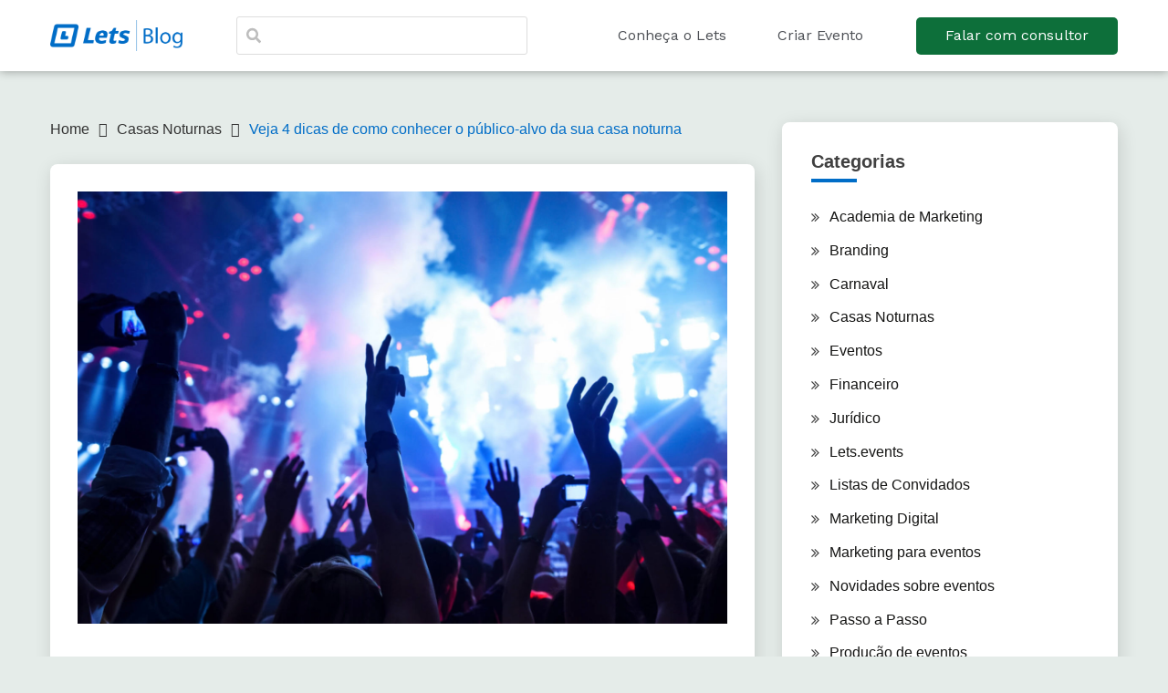

--- FILE ---
content_type: text/html; charset=UTF-8
request_url: https://lets.events/blog/como-conhecer-o-publico-alvo/?utm_content=buffer98a03&utm_medium=social&utm_source=facebook.com&utm_campaign=buffer&utm_source=blog&utm_campaign=rc_blogpost
body_size: 26351
content:
<!DOCTYPE html>
<html lang="pt-BR" prefix="og: http://ogp.me/ns# fb: http://ogp.me/ns/fb#">
<head><meta charset="UTF-8"><script>if(navigator.userAgent.match(/MSIE|Internet Explorer/i)||navigator.userAgent.match(/Trident\/7\..*?rv:11/i)){var href=document.location.href;if(!href.match(/[?&]nowprocket/)){if(href.indexOf("?")==-1){if(href.indexOf("#")==-1){document.location.href=href+"?nowprocket=1"}else{document.location.href=href.replace("#","?nowprocket=1#")}}else{if(href.indexOf("#")==-1){document.location.href=href+"&nowprocket=1"}else{document.location.href=href.replace("#","&nowprocket=1#")}}}}</script><script>class RocketLazyLoadScripts{constructor(){this.triggerEvents=["keydown","mousedown","mousemove","touchmove","touchstart","touchend","wheel"],this.userEventHandler=this._triggerListener.bind(this),this.touchStartHandler=this._onTouchStart.bind(this),this.touchMoveHandler=this._onTouchMove.bind(this),this.touchEndHandler=this._onTouchEnd.bind(this),this.clickHandler=this._onClick.bind(this),this.interceptedClicks=[],window.addEventListener("pageshow",e=>{this.persisted=e.persisted}),window.addEventListener("DOMContentLoaded",()=>{this._preconnect3rdParties()}),this.delayedScripts={normal:[],async:[],defer:[]},this.trash=[],this.allJQueries=[]}_addUserInteractionListener(e){if(document.hidden){e._triggerListener();return}this.triggerEvents.forEach(t=>window.addEventListener(t,e.userEventHandler,{passive:!0})),window.addEventListener("touchstart",e.touchStartHandler,{passive:!0}),window.addEventListener("mousedown",e.touchStartHandler),document.addEventListener("visibilitychange",e.userEventHandler)}_removeUserInteractionListener(){this.triggerEvents.forEach(e=>window.removeEventListener(e,this.userEventHandler,{passive:!0})),document.removeEventListener("visibilitychange",this.userEventHandler)}_onTouchStart(e){"HTML"!==e.target.tagName&&(window.addEventListener("touchend",this.touchEndHandler),window.addEventListener("mouseup",this.touchEndHandler),window.addEventListener("touchmove",this.touchMoveHandler,{passive:!0}),window.addEventListener("mousemove",this.touchMoveHandler),e.target.addEventListener("click",this.clickHandler),this._renameDOMAttribute(e.target,"onclick","rocket-onclick"),this._pendingClickStarted())}_onTouchMove(e){window.removeEventListener("touchend",this.touchEndHandler),window.removeEventListener("mouseup",this.touchEndHandler),window.removeEventListener("touchmove",this.touchMoveHandler,{passive:!0}),window.removeEventListener("mousemove",this.touchMoveHandler),e.target.removeEventListener("click",this.clickHandler),this._renameDOMAttribute(e.target,"rocket-onclick","onclick"),this._pendingClickFinished()}_onTouchEnd(e){window.removeEventListener("touchend",this.touchEndHandler),window.removeEventListener("mouseup",this.touchEndHandler),window.removeEventListener("touchmove",this.touchMoveHandler,{passive:!0}),window.removeEventListener("mousemove",this.touchMoveHandler)}_onClick(e){e.target.removeEventListener("click",this.clickHandler),this._renameDOMAttribute(e.target,"rocket-onclick","onclick"),this.interceptedClicks.push(e),e.preventDefault(),e.stopPropagation(),e.stopImmediatePropagation(),this._pendingClickFinished()}_replayClicks(){window.removeEventListener("touchstart",this.touchStartHandler,{passive:!0}),window.removeEventListener("mousedown",this.touchStartHandler),this.interceptedClicks.forEach(e=>{e.target.dispatchEvent(new MouseEvent("click",{view:e.view,bubbles:!0,cancelable:!0}))})}_waitForPendingClicks(){return new Promise(e=>{this._isClickPending?this._pendingClickFinished=e:e()})}_pendingClickStarted(){this._isClickPending=!0}_pendingClickFinished(){this._isClickPending=!1}_renameDOMAttribute(e,t,i){e.hasAttribute&&e.hasAttribute(t)&&(event.target.setAttribute(i,event.target.getAttribute(t)),event.target.removeAttribute(t))}_triggerListener(){this._removeUserInteractionListener(this),"loading"===document.readyState?document.addEventListener("DOMContentLoaded",this._loadEverythingNow.bind(this)):this._loadEverythingNow()}_preconnect3rdParties(){let e=[];document.querySelectorAll("script[type=rocketlazyloadscript]").forEach(t=>{if(t.hasAttribute("src")){let i=new URL(t.src).origin;i!==location.origin&&e.push({src:i,crossOrigin:t.crossOrigin||"module"===t.getAttribute("data-rocket-type")})}}),e=[...new Map(e.map(e=>[JSON.stringify(e),e])).values()],this._batchInjectResourceHints(e,"preconnect")}async _loadEverythingNow(){this.lastBreath=Date.now(),this._delayEventListeners(this),this._delayJQueryReady(this),this._handleDocumentWrite(),this._registerAllDelayedScripts(),this._preloadAllScripts(),await this._loadScriptsFromList(this.delayedScripts.normal),await this._loadScriptsFromList(this.delayedScripts.defer),await this._loadScriptsFromList(this.delayedScripts.async);try{await this._triggerDOMContentLoaded(),await this._triggerWindowLoad()}catch(e){console.error(e)}window.dispatchEvent(new Event("rocket-allScriptsLoaded")),this._waitForPendingClicks().then(()=>{this._replayClicks()}),this._emptyTrash()}_registerAllDelayedScripts(){document.querySelectorAll("script[type=rocketlazyloadscript]").forEach(e=>{e.hasAttribute("data-rocket-src")?e.hasAttribute("async")&&!1!==e.async?this.delayedScripts.async.push(e):e.hasAttribute("defer")&&!1!==e.defer||"module"===e.getAttribute("data-rocket-type")?this.delayedScripts.defer.push(e):this.delayedScripts.normal.push(e):this.delayedScripts.normal.push(e)})}async _transformScript(e){return await this._littleBreath(),new Promise(t=>{function i(){e.setAttribute("data-rocket-status","executed"),t()}function r(){e.setAttribute("data-rocket-status","failed"),t()}try{let n=e.getAttribute("data-rocket-type"),s=e.getAttribute("data-rocket-src");if(n?(e.type=n,e.removeAttribute("data-rocket-type")):e.removeAttribute("type"),e.addEventListener("load",i),e.addEventListener("error",r),s)e.src=s,e.removeAttribute("data-rocket-src");else if(navigator.userAgent.indexOf("Firefox/")>0){var a=document.createElement("script");[...e.attributes].forEach(e=>{"type"!==e.nodeName&&a.setAttribute("data-rocket-type"===e.nodeName?"type":e.nodeName,e.nodeValue)}),a.text=e.text,e.parentNode.replaceChild(a,e),i()}else e.src="data:text/javascript;base64,"+window.btoa(unescape(encodeURIComponent(e.text)))}catch(o){r()}})}async _loadScriptsFromList(e){let t=e.shift();return t&&t.isConnected?(await this._transformScript(t),this._loadScriptsFromList(e)):Promise.resolve()}_preloadAllScripts(){this._batchInjectResourceHints([...this.delayedScripts.normal,...this.delayedScripts.defer,...this.delayedScripts.async],"preload")}_batchInjectResourceHints(e,t){var i=document.createDocumentFragment();e.forEach(e=>{let r=e.getAttribute&&e.getAttribute("data-rocket-src")||e.src;if(r){let n=document.createElement("link");n.href=r,n.rel=t,"preconnect"!==t&&(n.as="script"),e.getAttribute&&"module"===e.getAttribute("data-rocket-type")&&(n.crossOrigin=!0),e.crossOrigin&&(n.crossOrigin=e.crossOrigin),e.integrity&&(n.integrity=e.integrity),i.appendChild(n),this.trash.push(n)}}),document.head.appendChild(i)}_delayEventListeners(e){let t={};function i(e,i){!function e(i){!t[i]&&(t[i]={originalFunctions:{add:i.addEventListener,remove:i.removeEventListener},eventsToRewrite:[]},i.addEventListener=function(){arguments[0]=r(arguments[0]),t[i].originalFunctions.add.apply(i,arguments)},i.removeEventListener=function(){arguments[0]=r(arguments[0]),t[i].originalFunctions.remove.apply(i,arguments)});function r(e){return t[i].eventsToRewrite.indexOf(e)>=0?"rocket-"+e:e}}(e),t[e].eventsToRewrite.push(i)}function r(e,t){let i=e[t];Object.defineProperty(e,t,{get:()=>i||function(){},set(r){e["rocket"+t]=i=r}})}i(document,"DOMContentLoaded"),i(window,"DOMContentLoaded"),i(window,"load"),i(window,"pageshow"),i(document,"readystatechange"),r(document,"onreadystatechange"),r(window,"onload"),r(window,"onpageshow")}_delayJQueryReady(e){let t;function i(i){if(i&&i.fn&&!e.allJQueries.includes(i)){i.fn.ready=i.fn.init.prototype.ready=function(t){return e.domReadyFired?t.bind(document)(i):document.addEventListener("rocket-DOMContentLoaded",()=>t.bind(document)(i)),i([])};let r=i.fn.on;i.fn.on=i.fn.init.prototype.on=function(){if(this[0]===window){function e(e){return e.split(" ").map(e=>"load"===e||0===e.indexOf("load.")?"rocket-jquery-load":e).join(" ")}"string"==typeof arguments[0]||arguments[0]instanceof String?arguments[0]=e(arguments[0]):"object"==typeof arguments[0]&&Object.keys(arguments[0]).forEach(t=>{delete Object.assign(arguments[0],{[e(t)]:arguments[0][t]})[t]})}return r.apply(this,arguments),this},e.allJQueries.push(i)}t=i}i(window.jQuery),Object.defineProperty(window,"jQuery",{get:()=>t,set(e){i(e)}})}async _triggerDOMContentLoaded(){this.domReadyFired=!0,await this._littleBreath(),document.dispatchEvent(new Event("rocket-DOMContentLoaded")),await this._littleBreath(),window.dispatchEvent(new Event("rocket-DOMContentLoaded")),await this._littleBreath(),document.dispatchEvent(new Event("rocket-readystatechange")),await this._littleBreath(),document.rocketonreadystatechange&&document.rocketonreadystatechange()}async _triggerWindowLoad(){await this._littleBreath(),window.dispatchEvent(new Event("rocket-load")),await this._littleBreath(),window.rocketonload&&window.rocketonload(),await this._littleBreath(),this.allJQueries.forEach(e=>e(window).trigger("rocket-jquery-load")),await this._littleBreath();let e=new Event("rocket-pageshow");e.persisted=this.persisted,window.dispatchEvent(e),await this._littleBreath(),window.rocketonpageshow&&window.rocketonpageshow({persisted:this.persisted})}_handleDocumentWrite(){let e=new Map;document.write=document.writeln=function(t){let i=document.currentScript;i||console.error("WPRocket unable to document.write this: "+t);let r=document.createRange(),n=i.parentElement,s=e.get(i);void 0===s&&(s=i.nextSibling,e.set(i,s));let a=document.createDocumentFragment();r.setStart(a,0),a.appendChild(r.createContextualFragment(t)),n.insertBefore(a,s)}}async _littleBreath(){Date.now()-this.lastBreath>45&&(await this._requestAnimFrame(),this.lastBreath=Date.now())}async _requestAnimFrame(){return document.hidden?new Promise(e=>setTimeout(e)):new Promise(e=>requestAnimationFrame(e))}_emptyTrash(){this.trash.forEach(e=>e.remove())}static run(){let e=new RocketLazyLoadScripts;e._addUserInteractionListener(e)}}RocketLazyLoadScripts.run();</script>
	
	<meta name="viewport" content="width=device-width, initial-scale=1.0, viewport-fit=cover" />		<meta name='robots' content='index, follow, max-image-preview:large, max-snippet:-1, max-video-preview:-1' />

<!-- Google Tag Manager for WordPress by gtm4wp.com -->
<script data-cfasync="false" data-pagespeed-no-defer>
	var gtm4wp_datalayer_name = "dataLayer";
	var dataLayer = dataLayer || [];
</script>
<!-- End Google Tag Manager for WordPress by gtm4wp.com -->
	<!-- This site is optimized with the Yoast SEO Premium plugin v21.5 (Yoast SEO v21.5) - https://yoast.com/wordpress/plugins/seo/ -->
	<title>Veja 4 dicas de como conhecer o público-alvo da sua casa noturna - Lets Blog</title><link rel="preload" as="style" href="https://fonts.googleapis.com/css?family=Roboto%3A100%2C100italic%2C200%2C200italic%2C300%2C300italic%2C400%2C400italic%2C500%2C500italic%2C600%2C600italic%2C700%2C700italic%2C800%2C800italic%2C900%2C900italic%7CRoboto%20Slab%3A100%2C100italic%2C200%2C200italic%2C300%2C300italic%2C400%2C400italic%2C500%2C500italic%2C600%2C600italic%2C700%2C700italic%2C800%2C800italic%2C900%2C900italic%7CWork%20Sans%3A100%2C100italic%2C200%2C200italic%2C300%2C300italic%2C400%2C400italic%2C500%2C500italic%2C600%2C600italic%2C700%2C700italic%2C800%2C800italic%2C900%2C900italic&#038;display=swap" /><link rel="stylesheet" href="https://fonts.googleapis.com/css?family=Roboto%3A100%2C100italic%2C200%2C200italic%2C300%2C300italic%2C400%2C400italic%2C500%2C500italic%2C600%2C600italic%2C700%2C700italic%2C800%2C800italic%2C900%2C900italic%7CRoboto%20Slab%3A100%2C100italic%2C200%2C200italic%2C300%2C300italic%2C400%2C400italic%2C500%2C500italic%2C600%2C600italic%2C700%2C700italic%2C800%2C800italic%2C900%2C900italic%7CWork%20Sans%3A100%2C100italic%2C200%2C200italic%2C300%2C300italic%2C400%2C400italic%2C500%2C500italic%2C600%2C600italic%2C700%2C700italic%2C800%2C800italic%2C900%2C900italic&#038;display=swap" media="print" onload="this.media='all'" /><noscript><link rel="stylesheet" href="https://fonts.googleapis.com/css?family=Roboto%3A100%2C100italic%2C200%2C200italic%2C300%2C300italic%2C400%2C400italic%2C500%2C500italic%2C600%2C600italic%2C700%2C700italic%2C800%2C800italic%2C900%2C900italic%7CRoboto%20Slab%3A100%2C100italic%2C200%2C200italic%2C300%2C300italic%2C400%2C400italic%2C500%2C500italic%2C600%2C600italic%2C700%2C700italic%2C800%2C800italic%2C900%2C900italic%7CWork%20Sans%3A100%2C100italic%2C200%2C200italic%2C300%2C300italic%2C400%2C400italic%2C500%2C500italic%2C600%2C600italic%2C700%2C700italic%2C800%2C800italic%2C900%2C900italic&#038;display=swap" /></noscript>
	<meta name="description" content="Descubra 4 dicas essenciais para conhecer o público-alvo da sua casa noturna. Aumente o engajamento e ofereça experiências memoráveis!" />
	<link rel="canonical" href="https://lets.events/blog/como-conhecer-o-publico-alvo/" />
	<meta name="twitter:label1" content="Escrito por" />
	<meta name="twitter:data1" content="admin" />
	<meta name="twitter:label2" content="Est. tempo de leitura" />
	<meta name="twitter:data2" content="4 minutos" />
	<script type="application/ld+json" class="yoast-schema-graph">{"@context":"https://schema.org","@graph":[{"@type":"Article","@id":"https://lets.events/blog/como-conhecer-o-publico-alvo/#article","isPartOf":{"@id":"https://lets.events/blog/como-conhecer-o-publico-alvo/"},"author":{"name":"admin","@id":"https://lets.events/blog/#/schema/person/90389c0bd6952b46e01c28a847a0d212"},"headline":"Veja 4 dicas de como conhecer o público-alvo da sua casa noturna","datePublished":"2017-02-13T20:49:52+00:00","dateModified":"2023-07-21T18:35:31+00:00","mainEntityOfPage":{"@id":"https://lets.events/blog/como-conhecer-o-publico-alvo/"},"wordCount":728,"commentCount":0,"publisher":{"@id":"https://lets.events/blog/#organization"},"image":{"@id":"https://lets.events/blog/como-conhecer-o-publico-alvo/#primaryimage"},"thumbnailUrl":"https://lets.events/blog/wp-content/uploads/2017/02/veja-4-dicas-de-como-conhecer-o-publicoalvo-da-sua-casa-noturna.jpeg","keywords":["Casas Noturnas"],"articleSection":["Casas Noturnas"],"inLanguage":"pt-BR","potentialAction":[{"@type":"CommentAction","name":"Comment","target":["https://lets.events/blog/como-conhecer-o-publico-alvo/#respond"]}]},{"@type":"WebPage","@id":"https://lets.events/blog/como-conhecer-o-publico-alvo/","url":"https://lets.events/blog/como-conhecer-o-publico-alvo/","name":"Veja 4 dicas de como conhecer o público-alvo da sua casa noturna - Lets Blog","isPartOf":{"@id":"https://lets.events/blog/#website"},"primaryImageOfPage":{"@id":"https://lets.events/blog/como-conhecer-o-publico-alvo/#primaryimage"},"image":{"@id":"https://lets.events/blog/como-conhecer-o-publico-alvo/#primaryimage"},"thumbnailUrl":"https://lets.events/blog/wp-content/uploads/2017/02/veja-4-dicas-de-como-conhecer-o-publicoalvo-da-sua-casa-noturna.jpeg","datePublished":"2017-02-13T20:49:52+00:00","dateModified":"2023-07-21T18:35:31+00:00","description":"Descubra 4 dicas essenciais para conhecer o público-alvo da sua casa noturna. Aumente o engajamento e ofereça experiências memoráveis!","breadcrumb":{"@id":"https://lets.events/blog/como-conhecer-o-publico-alvo/#breadcrumb"},"inLanguage":"pt-BR","potentialAction":[{"@type":"ReadAction","target":["https://lets.events/blog/como-conhecer-o-publico-alvo/"]}]},{"@type":"ImageObject","inLanguage":"pt-BR","@id":"https://lets.events/blog/como-conhecer-o-publico-alvo/#primaryimage","url":"https://lets.events/blog/wp-content/uploads/2017/02/veja-4-dicas-de-como-conhecer-o-publicoalvo-da-sua-casa-noturna.jpeg","contentUrl":"https://lets.events/blog/wp-content/uploads/2017/02/veja-4-dicas-de-como-conhecer-o-publicoalvo-da-sua-casa-noturna.jpeg","width":2000,"height":1333},{"@type":"BreadcrumbList","@id":"https://lets.events/blog/como-conhecer-o-publico-alvo/#breadcrumb","itemListElement":[{"@type":"ListItem","position":1,"name":"Início","item":"https://lets.events/blog/"},{"@type":"ListItem","position":2,"name":"Veja 4 dicas de como conhecer o público-alvo da sua casa noturna"}]},{"@type":"WebSite","@id":"https://lets.events/blog/#website","url":"https://lets.events/blog/","name":"Lets Blog","description":"As melhores dicas para que o seu evento seja um sucesso! ;)","publisher":{"@id":"https://lets.events/blog/#organization"},"potentialAction":[{"@type":"SearchAction","target":{"@type":"EntryPoint","urlTemplate":"https://lets.events/blog/?s={search_term_string}"},"query-input":"required name=search_term_string"}],"inLanguage":"pt-BR"},{"@type":"Organization","@id":"https://lets.events/blog/#organization","name":"Lets.Events","url":"https://lets.events/blog/","logo":{"@type":"ImageObject","inLanguage":"pt-BR","@id":"https://lets.events/blog/#/schema/logo/image/","url":"https://lets.events/blog/wp-content/uploads/2022/07/logo-rodapé.png","contentUrl":"https://lets.events/blog/wp-content/uploads/2022/07/logo-rodapé.png","width":800,"height":800,"caption":"Lets.Events"},"image":{"@id":"https://lets.events/blog/#/schema/logo/image/"},"sameAs":["https://www.facebook.com/letsevents0","https://twitter.com/letsevents0","https://www.instagram.com/lets.events/","https://www.linkedin.com/company/22344358/admin/"]},{"@type":"Person","@id":"https://lets.events/blog/#/schema/person/90389c0bd6952b46e01c28a847a0d212","name":"admin","image":{"@type":"ImageObject","inLanguage":"pt-BR","@id":"https://lets.events/blog/#/schema/person/image/","url":"https://secure.gravatar.com/avatar/3103a7960af8ec53399a3593a444ced1bc03babcefb14e65e58f053256804746?s=96&d=mm&r=g","contentUrl":"https://secure.gravatar.com/avatar/3103a7960af8ec53399a3593a444ced1bc03babcefb14e65e58f053256804746?s=96&d=mm&r=g","caption":"admin"},"sameAs":["https://landings.lets.events/blog1"],"url":"https://lets.events/blog/author/admin/"}]}</script>
	<!-- / Yoast SEO Premium plugin. -->


<link rel='dns-prefetch' href='//fonts.googleapis.com' />
<link rel='dns-prefetch' href='//www.googletagmanager.com' />
<link href='https://fonts.gstatic.com' crossorigin rel='preconnect' />
<link rel="alternate" type="application/rss+xml" title="Feed para Lets Blog &raquo;" href="https://lets.events/blog/feed/" />
<link rel="alternate" type="application/rss+xml" title="Feed de comentários para Lets Blog &raquo;" href="https://lets.events/blog/comments/feed/" />
<script id="wpp-js" src="https://lets.events/blog/wp-content/plugins/wordpress-popular-posts/assets/js/wpp.min.js?ver=7.2.0" data-sampling="0" data-sampling-rate="100" data-api-url="https://lets.events/blog/wp-json/wordpress-popular-posts" data-post-id="420" data-token="589e34fb5e" data-lang="0" data-debug="0"></script>
<link rel="alternate" type="application/rss+xml" title="Feed de comentários para Lets Blog &raquo; Veja 4 dicas de como conhecer o público-alvo da sua casa noturna" href="https://lets.events/blog/como-conhecer-o-publico-alvo/feed/" />
<link rel="alternate" title="oEmbed (JSON)" type="application/json+oembed" href="https://lets.events/blog/wp-json/oembed/1.0/embed?url=https%3A%2F%2Flets.events%2Fblog%2Fcomo-conhecer-o-publico-alvo%2F" />
<link rel="alternate" title="oEmbed (XML)" type="text/xml+oembed" href="https://lets.events/blog/wp-json/oembed/1.0/embed?url=https%3A%2F%2Flets.events%2Fblog%2Fcomo-conhecer-o-publico-alvo%2F&#038;format=xml" />
<style id='wp-img-auto-sizes-contain-inline-css'>
img:is([sizes=auto i],[sizes^="auto," i]){contain-intrinsic-size:3000px 1500px}
/*# sourceURL=wp-img-auto-sizes-contain-inline-css */
</style>
<style id='wp-emoji-styles-inline-css'>

	img.wp-smiley, img.emoji {
		display: inline !important;
		border: none !important;
		box-shadow: none !important;
		height: 1em !important;
		width: 1em !important;
		margin: 0 0.07em !important;
		vertical-align: -0.1em !important;
		background: none !important;
		padding: 0 !important;
	}
/*# sourceURL=wp-emoji-styles-inline-css */
</style>
<link data-minify="1" rel='stylesheet' id='wp-block-library-css' href='https://lets.events/blog/wp-content/cache/min/1/blog/wp-includes/css/dist/block-library/style.css?ver=1741121914' media='all' />

<style id='classic-theme-styles-inline-css'>
/**
 * These rules are needed for backwards compatibility.
 * They should match the button element rules in the base theme.json file.
 */
.wp-block-button__link {
	color: #ffffff;
	background-color: #32373c;
	border-radius: 9999px; /* 100% causes an oval, but any explicit but really high value retains the pill shape. */

	/* This needs a low specificity so it won't override the rules from the button element if defined in theme.json. */
	box-shadow: none;
	text-decoration: none;

	/* The extra 2px are added to size solids the same as the outline versions.*/
	padding: calc(0.667em + 2px) calc(1.333em + 2px);

	font-size: 1.125em;
}

.wp-block-file__button {
	background: #32373c;
	color: #ffffff;
	text-decoration: none;
}

/*# sourceURL=/wp-includes/css/classic-themes.css */
</style>
<link data-minify="1" rel='stylesheet' id='wordpress-popular-posts-css-css' href='https://lets.events/blog/wp-content/cache/min/1/blog/wp-content/plugins/wordpress-popular-posts/assets/css/wpp.css?ver=1741121914' media='all' />

<link data-minify="1" rel='stylesheet' id='font-awesome-css' href='https://lets.events/blog/wp-content/cache/min/1/blog/wp-content/plugins/elementor/assets/lib/font-awesome/css/font-awesome.css?ver=1741121914' media='all' />
<link data-minify="1" rel='stylesheet' id='slick-css' href='https://lets.events/blog/wp-content/cache/min/1/blog/wp-content/themes/fairy/candidthemes/assets/framework/slick/slick.css?ver=1741121914' media='all' />
<link data-minify="1" rel='stylesheet' id='slick-theme-css' href='https://lets.events/blog/wp-content/cache/min/1/blog/wp-content/themes/fairy/candidthemes/assets/framework/slick/slick-theme.css?ver=1741121914' media='all' />
<link data-minify="1" rel='stylesheet' id='fairy-style-css' href='https://lets.events/blog/wp-content/cache/min/1/blog/wp-content/themes/fairy/style.css?ver=1741121914' media='all' />
<style id='fairy-style-inline-css'>
.site-title, .site-title a, h1.site-title a, p.site-title a,  .site-title a:visited { color: #404040; }
                    .entry-content a{
                   text-decoration: none;
                    }
                    
/*# sourceURL=fairy-style-inline-css */
</style>
<link data-minify="1" rel='stylesheet' id='elementor-lazyload-css' href='https://lets.events/blog/wp-content/cache/min/1/blog/wp-content/plugins/elementor/assets/css/modules/lazyload/frontend.css?ver=1741121914' media='all' />
<link data-minify="1" rel='stylesheet' id='elementor-frontend-css' href='https://lets.events/blog/wp-content/cache/min/1/blog/wp-content/plugins/elementor/assets/css/frontend.css?ver=1741121914' media='all' />
<link data-minify="1" rel='stylesheet' id='swiper-css' href='https://lets.events/blog/wp-content/cache/min/1/blog/wp-content/plugins/elementor/assets/lib/swiper/css/swiper.css?ver=1741121914' media='all' />
<link rel='stylesheet' id='elementor-post-7195-css' href='https://lets.events/blog/wp-content/uploads/elementor/css/post-7195.css?ver=1741121903' media='all' />
<link data-minify="1" rel='stylesheet' id='elementor-pro-css' href='https://lets.events/blog/wp-content/cache/min/1/blog/wp-content/plugins/pro-elements/assets/css/frontend.css?ver=1741121914' media='all' />
<link rel='stylesheet' id='elementor-global-css' href='https://lets.events/blog/wp-content/uploads/elementor/css/global.css?ver=1741121903' media='all' />
<link rel='stylesheet' id='elementor-post-7395-css' href='https://lets.events/blog/wp-content/uploads/elementor/css/post-7395.css?ver=1741121903' media='all' />
<link rel='stylesheet' id='elementor-post-7456-css' href='https://lets.events/blog/wp-content/uploads/elementor/css/post-7456.css?ver=1741121904' media='all' />

<link rel="preconnect" href="https://fonts.gstatic.com/" crossorigin><script type="rocketlazyloadscript" data-rocket-src="https://lets.events/blog/wp-includes/js/jquery/jquery.js?ver=3.7.1" id="jquery-core-js" defer></script>
<script type="rocketlazyloadscript" data-rocket-src="https://lets.events/blog/wp-includes/js/jquery/jquery-migrate.js?ver=3.4.1" id="jquery-migrate-js" defer></script>
<link rel="https://api.w.org/" href="https://lets.events/blog/wp-json/" /><link rel="alternate" title="JSON" type="application/json" href="https://lets.events/blog/wp-json/wp/v2/posts/420" /><link rel="EditURI" type="application/rsd+xml" title="RSD" href="https://lets.events/blog/xmlrpc.php?rsd" />
<meta name="generator" content="WordPress 6.9" />
<link rel='shortlink' href='https://lets.events/blog/?p=420' />

		<!-- GA Google Analytics @ https://m0n.co/ga -->
		<script type="rocketlazyloadscript">
			(function(i,s,o,g,r,a,m){i['GoogleAnalyticsObject']=r;i[r]=i[r]||function(){
			(i[r].q=i[r].q||[]).push(arguments)},i[r].l=1*new Date();a=s.createElement(o),
			m=s.getElementsByTagName(o)[0];a.async=1;a.src=g;m.parentNode.insertBefore(a,m)
			})(window,document,'script','https://www.google-analytics.com/analytics.js','ga');
			ga('create', 'UA-76092955-3', 'auto');
			ga('send', 'pageview');
		</script>

	<meta name="generator" content="Site Kit by Google 1.147.0" />
<!-- Google Tag Manager for WordPress by gtm4wp.com -->
<!-- GTM Container placement set to automatic -->
<script data-cfasync="false" data-pagespeed-no-defer type="text/javascript">
	var dataLayer_content = {"pagePostType":"post","pagePostType2":"single-post","pageCategory":["casas-noturnas"],"pageAttributes":["casas-noturnas"],"pagePostAuthor":"admin"};
	dataLayer.push( dataLayer_content );
</script>
<script type="rocketlazyloadscript" data-cfasync="false">
(function(w,d,s,l,i){w[l]=w[l]||[];w[l].push({'gtm.start':
new Date().getTime(),event:'gtm.js'});var f=d.getElementsByTagName(s)[0],
j=d.createElement(s),dl=l!='dataLayer'?'&l='+l:'';j.async=true;j.src=
'//www.googletagmanager.com/gtm.js?id='+i+dl;f.parentNode.insertBefore(j,f);
})(window,document,'script','dataLayer','GTM-5FQZFSZ');
</script>
<!-- End Google Tag Manager for WordPress by gtm4wp.com -->            <style id="wpp-loading-animation-styles">@-webkit-keyframes bgslide{from{background-position-x:0}to{background-position-x:-200%}}@keyframes bgslide{from{background-position-x:0}to{background-position-x:-200%}}.wpp-widget-block-placeholder,.wpp-shortcode-placeholder{margin:0 auto;width:60px;height:3px;background:#dd3737;background:linear-gradient(90deg,#dd3737 0%,#571313 10%,#dd3737 100%);background-size:200% auto;border-radius:3px;-webkit-animation:bgslide 1s infinite linear;animation:bgslide 1s infinite linear}</style>
            <link rel="pingback" href="https://lets.events/blog/xmlrpc.php"><meta name="generator" content="Elementor 3.17.3; features: e_dom_optimization, e_optimized_assets_loading, e_optimized_css_loading, e_font_icon_svg, additional_custom_breakpoints, block_editor_assets_optimize, e_image_loading_optimization; settings: css_print_method-external, google_font-enabled, font_display-auto">
<!-- Google Tag Manager -->
<script type="rocketlazyloadscript">(function(w,d,s,l,i){w[l]=w[l]||[];w[l].push({'gtm.start':
new Date().getTime(),event:'gtm.js'});var f=d.getElementsByTagName(s)[0],
j=d.createElement(s),dl=l!='dataLayer'?'&l='+l:'';j.async=true;j.src=
'https://www.googletagmanager.com/gtm.js?id='+i+dl;f.parentNode.insertBefore(j,f);
})(window,document,'script','dataLayer','GTM-5PJF8LK');</script>
<!-- End Google Tag Manager -->
		<style type="text/css">
					.site-title a, .site-title {
				color: #404040;
			}
				</style>
		<link rel="icon" href="https://lets.events/blog/wp-content/uploads/2023/03/lets-favicon.png" sizes="32x32" />
<link rel="icon" href="https://lets.events/blog/wp-content/uploads/2023/03/lets-favicon.png" sizes="192x192" />
<link rel="apple-touch-icon" href="https://lets.events/blog/wp-content/uploads/2023/03/lets-favicon.png" />
<meta name="msapplication-TileImage" content="https://lets.events/blog/wp-content/uploads/2023/03/lets-favicon.png" />
		<style id="wp-custom-css">
			.primary-bg, .btn-primary, .main-navigation ul ul a, #secondary .widget .widget-title:after, #primary .widget .widget-title:after, .fairy-before-footer-widgets .widget .widget-title:after, .fairy-after-slider-widgets .widget .widget-title:after, .search-form .search-submit, .category-label-group a:after, .posts-navigation .nav-links a, .category-label-group.bg-label a, .wp-block-button_link, .wp-block-button.is-style-outline .wp-block-button_link:hover, button, input[type=button], input[type=reset], input[type=submit], .pagination .page-numbers.current, .pagination .page-numbers:hover, table #today, .tagcloud .tag-cloud-link:hover, .ajax-pagination .show-more, .fairy-menu-social a.website, #masthead #primary-menu.off_canva_nav>.close-nav {
background-color: #006Dc7;
}

a:hover{
color:#006dc7 ;
}

.breadcrumb-trail .trial-items a:hover, .breadcrumbs ul a:hover, .breadcrumb-trail .trial-items .trial-end a, .breadcrumbs ul li:last-child a {
    text-decoration: none;
    color: #006dc7;
}

.primary-color, p a, h1 a, h2 a, h3 a, h4 a, h5 a, .author-title a, figure a, table a, span a, strong a, li a, h1 a, .btn-primary-border, .main-navigation #primary-menu>li>a:hover, .widget-area .widget a:hover, .widget-area .widget a:focus, .card-bg-image .card_body a:hover, .main-navigation #primary-menu>li.focus>a, .main-navigation #primary-menu>li.focus-visible>a, .category-label-group a:hover, .card_title a:hover, .card-blog-post .entry-meta a:hover, .site-title a:visited, .post-navigation .nav-links>* a:hover, .post-navigation .nav-links>* a:focus, .wp-block-button.is-style-outline .wp-block-button__link, .error-404-title, .ct-dark-mode a:hover, .ct-dark-mode .widget ul li a:hover, .ct-dark-mode .widget-area .widget ul li a:hover, .ct-dark-mode .post-navigation .nav-links>* a, .ct-dark-mode .author-wrapper .author-title a, .ct-dark-mode .wp-calendar-nav a, .site-footer a:hover{
color:#006Dc7;
}

.dialog-lightbox-close-button.dialog-close-button {
position: absolute;
top: 25px;
}

.card.card-blog-post{
border-radius: 8px;
}

.widget {
border-radius: 8px;
}

.entry-content dl a, .entry-content table a, .entry-content ul a {
color: #006dc7;
}

.wpp-list .wpp-views{
	display:none;
}
.wpp-list li::before{
	display:none!important;
}		</style>
		
<!-- START - Open Graph and Twitter Card Tags 3.3.4 -->
 <!-- Facebook Open Graph -->
  <meta property="og:locale" content="pt_BR"/>
  <meta property="og:site_name" content="Lets Blog"/>
  <meta property="og:title" content="Veja 4 dicas de como conhecer o público-alvo da sua casa noturna - Lets Blog"/>
  <meta property="og:url" content="https://lets.events/blog/como-conhecer-o-publico-alvo/"/>
  <meta property="og:type" content="article"/>
  <meta property="og:description" content="Descubra 4 dicas essenciais para conhecer o público-alvo da sua casa noturna. Aumente o engajamento e ofereça experiências memoráveis!"/>
  <meta property="og:image" content="https://lets.events/blog/wp-content/uploads/2017/02/veja-4-dicas-de-como-conhecer-o-publicoalvo-da-sua-casa-noturna.jpeg"/>
  <meta property="og:image:url" content="https://lets.events/blog/wp-content/uploads/2017/02/veja-4-dicas-de-como-conhecer-o-publicoalvo-da-sua-casa-noturna.jpeg"/>
  <meta property="og:image:secure_url" content="https://lets.events/blog/wp-content/uploads/2017/02/veja-4-dicas-de-como-conhecer-o-publicoalvo-da-sua-casa-noturna.jpeg"/>
  <meta property="article:published_time" content="2017-02-13T18:49:52-02:00"/>
  <meta property="article:modified_time" content="2023-07-21T15:35:31-03:00" />
  <meta property="og:updated_time" content="2023-07-21T15:35:31-03:00" />
  <meta property="article:section" content="Casas Noturnas"/>
  <meta property="article:publisher" content="https://www.facebook.com/letsevents0"/>
 <!-- Google+ / Schema.org -->
 <!-- Twitter Cards -->
  <meta name="twitter:title" content="Veja 4 dicas de como conhecer o público-alvo da sua casa noturna - Lets Blog"/>
  <meta name="twitter:url" content="https://lets.events/blog/como-conhecer-o-publico-alvo/"/>
  <meta name="twitter:description" content="Descubra 4 dicas essenciais para conhecer o público-alvo da sua casa noturna. Aumente o engajamento e ofereça experiências memoráveis!"/>
  <meta name="twitter:image" content="https://lets.events/blog/wp-content/uploads/2017/02/veja-4-dicas-de-como-conhecer-o-publicoalvo-da-sua-casa-noturna.jpeg"/>
  <meta name="twitter:card" content="summary_large_image"/>
  <meta name="twitter:site" content="@letsevents0"/>
 <!-- SEO -->
 <!-- Misc. tags -->
 <!-- is_singular | yoast_seo -->
<!-- END - Open Graph and Twitter Card Tags 3.3.4 -->
	
<noscript><style id="rocket-lazyload-nojs-css">.rll-youtube-player, [data-lazy-src]{display:none !important;}</style></noscript></head>
<body class="wp-singular post-template-default single single-post postid-420 single-format-standard wp-custom-logo wp-embed-responsive wp-theme-fairy e-lazyload elementor-default elementor-kit-7195">

<!-- GTM Container placement set to automatic -->
<!-- Google Tag Manager (noscript) -->
				<noscript><iframe src="https://www.googletagmanager.com/ns.html?id=GTM-5FQZFSZ" height="0" width="0" style="display:none;visibility:hidden" aria-hidden="true"></iframe></noscript>
<!-- End Google Tag Manager (noscript) --><!-- Google Tag Manager (noscript) -->
<noscript><iframe src="https://www.googletagmanager.com/ns.html?id=GTM-5PJF8LK"
height="0" width="0" style="display:none;visibility:hidden"></iframe></noscript>
<!-- End Google Tag Manager (noscript) -->
		<div data-elementor-type="header" data-elementor-id="7395" class="elementor elementor-7395 elementor-location-header" data-elementor-post-type="elementor_library">
								<section class="elementor-section elementor-top-section elementor-element elementor-element-cd3e523 elementor-section-content-middle elementor-hidden-tablet elementor-hidden-mobile elementor-section-boxed elementor-section-height-default elementor-section-height-default" data-id="cd3e523" data-element_type="section" data-settings="{&quot;background_background&quot;:&quot;classic&quot;,&quot;sticky&quot;:&quot;top&quot;,&quot;sticky_on&quot;:[&quot;desktop&quot;,&quot;tablet&quot;,&quot;mobile&quot;],&quot;sticky_offset&quot;:0,&quot;sticky_effects_offset&quot;:0}">
						<div class="elementor-container elementor-column-gap-default">
					<div class="elementor-column elementor-col-20 elementor-top-column elementor-element elementor-element-51faf8b" data-id="51faf8b" data-element_type="column">
			<div class="elementor-widget-wrap elementor-element-populated">
								<div class="elementor-element elementor-element-85b2181 elementor-widget elementor-widget-image" data-id="85b2181" data-element_type="widget" data-widget_type="image.default">
				<div class="elementor-widget-container">
																<a href="https://lets.events/blog">
							<img fetchpriority="high" width="640" height="152" src="data:image/svg+xml,%3Csvg%20xmlns='http://www.w3.org/2000/svg'%20viewBox='0%200%20640%20152'%3E%3C/svg%3E" class="attachment-medium_large size-medium_large wp-image-7397" alt="" data-lazy-srcset="https://lets.events/blog/wp-content/uploads/2022/08/Logo-Azul@2x-2-768x182.png 768w, https://lets.events/blog/wp-content/uploads/2022/08/Logo-Azul@2x-2-300x71.png 300w, https://lets.events/blog/wp-content/uploads/2022/08/Logo-Azul@2x-2-1024x242.png 1024w, https://lets.events/blog/wp-content/uploads/2022/08/Logo-Azul@2x-2-1536x363.png 1536w" data-lazy-sizes="(max-width: 640px) 100vw, 640px" data-lazy-src="https://lets.events/blog/wp-content/uploads/2022/08/Logo-Azul@2x-2-768x182.png" /><noscript><img fetchpriority="high" width="640" height="152" src="https://lets.events/blog/wp-content/uploads/2022/08/Logo-Azul@2x-2-768x182.png" class="attachment-medium_large size-medium_large wp-image-7397" alt="" srcset="https://lets.events/blog/wp-content/uploads/2022/08/Logo-Azul@2x-2-768x182.png 768w, https://lets.events/blog/wp-content/uploads/2022/08/Logo-Azul@2x-2-300x71.png 300w, https://lets.events/blog/wp-content/uploads/2022/08/Logo-Azul@2x-2-1024x242.png 1024w, https://lets.events/blog/wp-content/uploads/2022/08/Logo-Azul@2x-2-1536x363.png 1536w" sizes="(max-width: 640px) 100vw, 640px" /></noscript>								</a>
															</div>
				</div>
					</div>
		</div>
				<div class="elementor-column elementor-col-20 elementor-top-column elementor-element elementor-element-12bbbd1" data-id="12bbbd1" data-element_type="column">
			<div class="elementor-widget-wrap elementor-element-populated">
								<div class="elementor-element elementor-element-7e5004f elementor-search-form--skin-minimal elementor-widget elementor-widget-search-form" data-id="7e5004f" data-element_type="widget" data-settings="{&quot;skin&quot;:&quot;minimal&quot;}" data-widget_type="search-form.default">
				<div class="elementor-widget-container">
					<form class="elementor-search-form" action="https://lets.events/blog" method="get" role="search">
									<div class="elementor-search-form__container">
				<label class="elementor-screen-only" for="elementor-search-form-7e5004f">Search</label>

									<div class="elementor-search-form__icon">
						<div class="e-font-icon-svg-container"><svg aria-hidden="true" class="e-font-icon-svg e-fas-search" viewBox="0 0 512 512" xmlns="http://www.w3.org/2000/svg"><path d="M505 442.7L405.3 343c-4.5-4.5-10.6-7-17-7H372c27.6-35.3 44-79.7 44-128C416 93.1 322.9 0 208 0S0 93.1 0 208s93.1 208 208 208c48.3 0 92.7-16.4 128-44v16.3c0 6.4 2.5 12.5 7 17l99.7 99.7c9.4 9.4 24.6 9.4 33.9 0l28.3-28.3c9.4-9.4 9.4-24.6.1-34zM208 336c-70.7 0-128-57.2-128-128 0-70.7 57.2-128 128-128 70.7 0 128 57.2 128 128 0 70.7-57.2 128-128 128z"></path></svg></div>						<span class="elementor-screen-only">Search</span>
					</div>
				
				<input id="elementor-search-form-7e5004f" placeholder="" class="elementor-search-form__input" type="search" name="s" value="">
				
				
							</div>
		</form>
				</div>
				</div>
					</div>
		</div>
				<div class="elementor-column elementor-col-20 elementor-top-column elementor-element elementor-element-926e89a" data-id="926e89a" data-element_type="column">
			<div class="elementor-widget-wrap elementor-element-populated">
								<div class="elementor-element elementor-element-45a5b9d elementor-align-right conhecaolets_btn_menublog elementor-widget elementor-widget-button" data-id="45a5b9d" data-element_type="widget" id="conhecaolets_btn_menublog" data-widget_type="button.default">
				<div class="elementor-widget-container">
					<div class="elementor-button-wrapper">
			<a class="elementor-button elementor-button-link elementor-size-lg" href="https://lets.events/l/recursos/venda-de-ingressos-online" id="conhecaolets_btn_menublog">
						<span class="elementor-button-content-wrapper">
						<span class="elementor-button-text">Conheça o Lets</span>
		</span>
					</a>
		</div>
				</div>
				</div>
					</div>
		</div>
				<div class="elementor-column elementor-col-20 elementor-top-column elementor-element elementor-element-51ceeda" data-id="51ceeda" data-element_type="column">
			<div class="elementor-widget-wrap elementor-element-populated">
								<div class="elementor-element elementor-element-ad68acc elementor-align-right elementor-widget elementor-widget-button" data-id="ad68acc" data-element_type="widget" data-widget_type="button.default">
				<div class="elementor-widget-container">
					<div class="elementor-button-wrapper">
			<a class="elementor-button elementor-button-link elementor-size-lg" href="https://lets.events/?new_event=true" id="criarevento_btn_meunblog">
						<span class="elementor-button-content-wrapper">
						<span class="elementor-button-text">Criar Evento</span>
		</span>
					</a>
		</div>
				</div>
				</div>
					</div>
		</div>
				<div class="elementor-column elementor-col-20 elementor-top-column elementor-element elementor-element-075f9d8" data-id="075f9d8" data-element_type="column">
			<div class="elementor-widget-wrap elementor-element-populated">
								<div class="elementor-element elementor-element-240a77e elementor-align-right elementor-widget elementor-widget-button" data-id="240a77e" data-element_type="widget" data-widget_type="button.default">
				<div class="elementor-widget-container">
					<div class="elementor-button-wrapper">
			<a class="elementor-button elementor-button-link elementor-size-lg" href="https://lets.events/l/organize/falar-consultor/" id="falarcomconsultor_btn_menublog">
						<span class="elementor-button-content-wrapper">
						<span class="elementor-button-text">Falar com consultor</span>
		</span>
					</a>
		</div>
				</div>
				</div>
					</div>
		</div>
							</div>
		</section>
				<section class="elementor-section elementor-top-section elementor-element elementor-element-f5e1809 elementor-section-content-middle elementor-hidden-desktop elementor-section-boxed elementor-section-height-default elementor-section-height-default" data-id="f5e1809" data-element_type="section" data-settings="{&quot;background_background&quot;:&quot;classic&quot;,&quot;sticky&quot;:&quot;top&quot;,&quot;sticky_on&quot;:[&quot;desktop&quot;,&quot;tablet&quot;,&quot;mobile&quot;],&quot;sticky_offset&quot;:0,&quot;sticky_effects_offset&quot;:0}">
						<div class="elementor-container elementor-column-gap-default">
					<div class="elementor-column elementor-col-25 elementor-top-column elementor-element elementor-element-45ad502" data-id="45ad502" data-element_type="column">
			<div class="elementor-widget-wrap elementor-element-populated">
								<div class="elementor-element elementor-element-0a0992e elementor-nav-menu__align-center elementor-nav-menu--stretch elementor-nav-menu__text-align-center elementor-nav-menu--dropdown-tablet elementor-nav-menu--toggle elementor-nav-menu--burger elementor-widget elementor-widget-nav-menu" data-id="0a0992e" data-element_type="widget" data-settings="{&quot;full_width&quot;:&quot;stretch&quot;,&quot;layout&quot;:&quot;horizontal&quot;,&quot;submenu_icon&quot;:{&quot;value&quot;:&quot;&lt;svg class=\&quot;e-font-icon-svg e-fas-caret-down\&quot; viewBox=\&quot;0 0 320 512\&quot; xmlns=\&quot;http:\/\/www.w3.org\/2000\/svg\&quot;&gt;&lt;path d=\&quot;M31.3 192h257.3c17.8 0 26.7 21.5 14.1 34.1L174.1 354.8c-7.8 7.8-20.5 7.8-28.3 0L17.2 226.1C4.6 213.5 13.5 192 31.3 192z\&quot;&gt;&lt;\/path&gt;&lt;\/svg&gt;&quot;,&quot;library&quot;:&quot;fa-solid&quot;},&quot;toggle&quot;:&quot;burger&quot;}" data-widget_type="nav-menu.default">
				<div class="elementor-widget-container">
						<nav class="elementor-nav-menu--main elementor-nav-menu__container elementor-nav-menu--layout-horizontal e--pointer-underline e--animation-fade">
				<ul id="menu-1-0a0992e" class="elementor-nav-menu"><li class="menu-item menu-item-type-custom menu-item-object-custom menu-item-home menu-item-6228"><a href="https://lets.events/blog" class="elementor-item">PRINCIPAL</a></li>
<li class="menu-item menu-item-type-custom menu-item-object-custom menu-item-7446"><a href="https://lets.events/?new_event=true" class="elementor-item">CRIAR EVENTO</a></li>
<li class="menu-item menu-item-type-custom menu-item-object-custom menu-item-6229"><a href="https://lets.events/l/sobre/?utm_source=blog&#038;utm_medium=menu&#038;utm_campaign=topo" class="elementor-item">CONHEÇA O LETS</a></li>
<li class="menu-item menu-item-type-taxonomy menu-item-object-category menu-item-6227"><a href="https://lets.events/blog/category/marketing-para-eventos/" class="elementor-item">MARKETING PARA EVENTOS</a></li>
<li class="menu-item menu-item-type-taxonomy menu-item-object-category menu-item-6226"><a href="https://lets.events/blog/category/novidades-sobre-eventos/" class="elementor-item">NOVIDADES</a></li>
<li class="menu-item menu-item-type-taxonomy menu-item-object-category menu-item-6225"><a href="https://lets.events/blog/category/tecnologia-para-eventos/" class="elementor-item">TECNOLOGIA</a></li>
<li class="menu-item menu-item-type-taxonomy menu-item-object-category menu-item-7444"><a href="https://lets.events/blog/category/producao-de-eventos/" class="elementor-item">PRODUÇAO DE EVENTOS</a></li>
<li class="menu-item menu-item-type-taxonomy menu-item-object-category menu-item-7445"><a href="https://lets.events/blog/category/tecnologia-para-eventos/" class="elementor-item">TECNOLOGIA DE EVENTOS</a></li>
</ul>			</nav>
					<div class="elementor-menu-toggle" role="button" tabindex="0" aria-label="Menu Toggle" aria-expanded="false">
			<svg aria-hidden="true" role="presentation" class="elementor-menu-toggle__icon--open e-font-icon-svg e-eicon-menu-bar" viewBox="0 0 1000 1000" xmlns="http://www.w3.org/2000/svg"><path d="M104 333H896C929 333 958 304 958 271S929 208 896 208H104C71 208 42 237 42 271S71 333 104 333ZM104 583H896C929 583 958 554 958 521S929 458 896 458H104C71 458 42 487 42 521S71 583 104 583ZM104 833H896C929 833 958 804 958 771S929 708 896 708H104C71 708 42 737 42 771S71 833 104 833Z"></path></svg><svg aria-hidden="true" role="presentation" class="elementor-menu-toggle__icon--close e-font-icon-svg e-eicon-close" viewBox="0 0 1000 1000" xmlns="http://www.w3.org/2000/svg"><path d="M742 167L500 408 258 167C246 154 233 150 217 150 196 150 179 158 167 167 154 179 150 196 150 212 150 229 154 242 171 254L408 500 167 742C138 771 138 800 167 829 196 858 225 858 254 829L496 587 738 829C750 842 767 846 783 846 800 846 817 842 829 829 842 817 846 804 846 783 846 767 842 750 829 737L588 500 833 258C863 229 863 200 833 171 804 137 775 137 742 167Z"></path></svg>			<span class="elementor-screen-only">Menu</span>
		</div>
					<nav class="elementor-nav-menu--dropdown elementor-nav-menu__container" aria-hidden="true">
				<ul id="menu-2-0a0992e" class="elementor-nav-menu"><li class="menu-item menu-item-type-custom menu-item-object-custom menu-item-home menu-item-6228"><a href="https://lets.events/blog" class="elementor-item" tabindex="-1">PRINCIPAL</a></li>
<li class="menu-item menu-item-type-custom menu-item-object-custom menu-item-7446"><a href="https://lets.events/?new_event=true" class="elementor-item" tabindex="-1">CRIAR EVENTO</a></li>
<li class="menu-item menu-item-type-custom menu-item-object-custom menu-item-6229"><a href="https://lets.events/l/sobre/?utm_source=blog&#038;utm_medium=menu&#038;utm_campaign=topo" class="elementor-item" tabindex="-1">CONHEÇA O LETS</a></li>
<li class="menu-item menu-item-type-taxonomy menu-item-object-category menu-item-6227"><a href="https://lets.events/blog/category/marketing-para-eventos/" class="elementor-item" tabindex="-1">MARKETING PARA EVENTOS</a></li>
<li class="menu-item menu-item-type-taxonomy menu-item-object-category menu-item-6226"><a href="https://lets.events/blog/category/novidades-sobre-eventos/" class="elementor-item" tabindex="-1">NOVIDADES</a></li>
<li class="menu-item menu-item-type-taxonomy menu-item-object-category menu-item-6225"><a href="https://lets.events/blog/category/tecnologia-para-eventos/" class="elementor-item" tabindex="-1">TECNOLOGIA</a></li>
<li class="menu-item menu-item-type-taxonomy menu-item-object-category menu-item-7444"><a href="https://lets.events/blog/category/producao-de-eventos/" class="elementor-item" tabindex="-1">PRODUÇAO DE EVENTOS</a></li>
<li class="menu-item menu-item-type-taxonomy menu-item-object-category menu-item-7445"><a href="https://lets.events/blog/category/tecnologia-para-eventos/" class="elementor-item" tabindex="-1">TECNOLOGIA DE EVENTOS</a></li>
</ul>			</nav>
				</div>
				</div>
					</div>
		</div>
				<div class="elementor-column elementor-col-25 elementor-top-column elementor-element elementor-element-d917b99" data-id="d917b99" data-element_type="column">
			<div class="elementor-widget-wrap elementor-element-populated">
								<div class="elementor-element elementor-element-8abcb14 elementor-widget elementor-widget-image" data-id="8abcb14" data-element_type="widget" data-widget_type="image.default">
				<div class="elementor-widget-container">
																<a href="https://lets.events/blog">
							<img fetchpriority="high" width="640" height="152" src="data:image/svg+xml,%3Csvg%20xmlns='http://www.w3.org/2000/svg'%20viewBox='0%200%20640%20152'%3E%3C/svg%3E" class="attachment-medium_large size-medium_large wp-image-7397" alt="" data-lazy-srcset="https://lets.events/blog/wp-content/uploads/2022/08/Logo-Azul@2x-2-768x182.png 768w, https://lets.events/blog/wp-content/uploads/2022/08/Logo-Azul@2x-2-300x71.png 300w, https://lets.events/blog/wp-content/uploads/2022/08/Logo-Azul@2x-2-1024x242.png 1024w, https://lets.events/blog/wp-content/uploads/2022/08/Logo-Azul@2x-2-1536x363.png 1536w" data-lazy-sizes="(max-width: 640px) 100vw, 640px" data-lazy-src="https://lets.events/blog/wp-content/uploads/2022/08/Logo-Azul@2x-2-768x182.png" /><noscript><img fetchpriority="high" width="640" height="152" src="https://lets.events/blog/wp-content/uploads/2022/08/Logo-Azul@2x-2-768x182.png" class="attachment-medium_large size-medium_large wp-image-7397" alt="" srcset="https://lets.events/blog/wp-content/uploads/2022/08/Logo-Azul@2x-2-768x182.png 768w, https://lets.events/blog/wp-content/uploads/2022/08/Logo-Azul@2x-2-300x71.png 300w, https://lets.events/blog/wp-content/uploads/2022/08/Logo-Azul@2x-2-1024x242.png 1024w, https://lets.events/blog/wp-content/uploads/2022/08/Logo-Azul@2x-2-1536x363.png 1536w" sizes="(max-width: 640px) 100vw, 640px" /></noscript>								</a>
															</div>
				</div>
					</div>
		</div>
				<div class="elementor-column elementor-col-25 elementor-top-column elementor-element elementor-element-753ec81" data-id="753ec81" data-element_type="column">
			<div class="elementor-widget-wrap elementor-element-populated">
								<div class="elementor-element elementor-element-2eea20e elementor-search-form--skin-full_screen elementor-widget elementor-widget-search-form" data-id="2eea20e" data-element_type="widget" data-settings="{&quot;skin&quot;:&quot;full_screen&quot;}" data-widget_type="search-form.default">
				<div class="elementor-widget-container">
					<form class="elementor-search-form" action="https://lets.events/blog" method="get" role="search">
									<div class="elementor-search-form__toggle" tabindex="0" role="button">
				<div class="e-font-icon-svg-container"><svg aria-hidden="true" class="e-font-icon-svg e-fas-search" viewBox="0 0 512 512" xmlns="http://www.w3.org/2000/svg"><path d="M505 442.7L405.3 343c-4.5-4.5-10.6-7-17-7H372c27.6-35.3 44-79.7 44-128C416 93.1 322.9 0 208 0S0 93.1 0 208s93.1 208 208 208c48.3 0 92.7-16.4 128-44v16.3c0 6.4 2.5 12.5 7 17l99.7 99.7c9.4 9.4 24.6 9.4 33.9 0l28.3-28.3c9.4-9.4 9.4-24.6.1-34zM208 336c-70.7 0-128-57.2-128-128 0-70.7 57.2-128 128-128 70.7 0 128 57.2 128 128 0 70.7-57.2 128-128 128z"></path></svg></div>				<span class="elementor-screen-only">Search</span>
			</div>
						<div class="elementor-search-form__container">
				<label class="elementor-screen-only" for="elementor-search-form-2eea20e">Search</label>

				
				<input id="elementor-search-form-2eea20e" placeholder="Pesquisar..." class="elementor-search-form__input" type="search" name="s" value="">
				
				
								<div class="dialog-lightbox-close-button dialog-close-button" role="button" tabindex="0">
					<svg aria-hidden="true" class="e-font-icon-svg e-eicon-close" viewBox="0 0 1000 1000" xmlns="http://www.w3.org/2000/svg"><path d="M742 167L500 408 258 167C246 154 233 150 217 150 196 150 179 158 167 167 154 179 150 196 150 212 150 229 154 242 171 254L408 500 167 742C138 771 138 800 167 829 196 858 225 858 254 829L496 587 738 829C750 842 767 846 783 846 800 846 817 842 829 829 842 817 846 804 846 783 846 767 842 750 829 737L588 500 833 258C863 229 863 200 833 171 804 137 775 137 742 167Z"></path></svg>					<span class="elementor-screen-only">Close this search box.</span>
				</div>
							</div>
		</form>
				</div>
				</div>
					</div>
		</div>
				<div class="elementor-column elementor-col-25 elementor-top-column elementor-element elementor-element-ee94cfe buttons-header" data-id="ee94cfe" data-element_type="column" data-settings="{&quot;background_background&quot;:&quot;classic&quot;}">
			<div class="elementor-widget-wrap elementor-element-populated">
								<section class="elementor-section elementor-inner-section elementor-element elementor-element-a30158d elementor-section-full_width elementor-section-height-default elementor-section-height-default" data-id="a30158d" data-element_type="section">
						<div class="elementor-container elementor-column-gap-no">
					<div class="elementor-column elementor-col-50 elementor-inner-column elementor-element elementor-element-cc912e8" data-id="cc912e8" data-element_type="column">
			<div class="elementor-widget-wrap elementor-element-populated">
								<div class="elementor-element elementor-element-42b972d elementor-align-right elementor-mobile-align-center elementor-widget elementor-widget-button" data-id="42b972d" data-element_type="widget" data-widget_type="button.default">
				<div class="elementor-widget-container">
					<div class="elementor-button-wrapper">
			<a class="elementor-button elementor-button-link elementor-size-lg" href="https://lets.events/l/recursos/venda-de-ingressos-online">
						<span class="elementor-button-content-wrapper">
						<span class="elementor-button-text">Conheça o Lets</span>
		</span>
					</a>
		</div>
				</div>
				</div>
					</div>
		</div>
				<div class="elementor-column elementor-col-50 elementor-inner-column elementor-element elementor-element-9a97e1e" data-id="9a97e1e" data-element_type="column">
			<div class="elementor-widget-wrap elementor-element-populated">
								<div class="elementor-element elementor-element-fb7243e elementor-align-right elementor-mobile-align-center elementor-widget elementor-widget-button" data-id="fb7243e" data-element_type="widget" data-widget_type="button.default">
				<div class="elementor-widget-container">
					<div class="elementor-button-wrapper">
			<a class="elementor-button elementor-button-link elementor-size-lg" href="https://lets.events/l/organize/falar-consultor/">
						<span class="elementor-button-content-wrapper">
						<span class="elementor-button-text">Falar com Consultor</span>
		</span>
					</a>
		</div>
				</div>
				</div>
					</div>
		</div>
							</div>
		</section>
					</div>
		</div>
							</div>
		</section>
						</div>
		
    <main class="site-main">
        <section class="single-section sec-spacing">
            <div class="container">
                                <div class="row ">
                    <div id="primary" class="col-1-1 col-md-2-3">

                                        <div class="fairy-breadcrumb-wrapper">
                    <div class='breadcrumbs init-animate clearfix'><div id='fairy-breadcrumbs' class='clearfix'><div role="navigation" aria-label="Breadcrumbs" class="breadcrumb-trail breadcrumbs" itemprop="breadcrumb"><ul class="trail-items" itemscope itemtype="http://schema.org/BreadcrumbList"><meta name="numberOfItems" content="3" /><meta name="itemListOrder" content="Ascending" /><li itemprop="itemListElement" itemscope itemtype="http://schema.org/ListItem" class="trail-item trail-begin"><a href="https://lets.events/blog/" rel="home" itemprop="item"><span itemprop="name">Home</span></a><meta itemprop="position" content="1" /></li><li itemprop="itemListElement" itemscope itemtype="http://schema.org/ListItem" class="trail-item"><a href="https://lets.events/blog/category/casas-noturnas/" itemprop="item"><span itemprop="name">Casas Noturnas</span></a><meta itemprop="position" content="2" /></li><li itemprop="itemListElement" itemscope itemtype="http://schema.org/ListItem" class="trail-item trail-end"><a href="https://lets.events/blog/como-conhecer-o-publico-alvo/" itemprop="item"><span itemprop="name">Veja 4 dicas de como conhecer o público-alvo da sua casa noturna</span></a><meta itemprop="position" content="3" /></li></ul></div></div></div>                </div>

                        
<article id="post-420" class="post-420 post type-post status-publish format-standard has-post-thumbnail hentry category-casas-noturnas tag-casas-noturnas">
    <!-- for full single column card layout add [.card-full-width] class -->
    <div class="card card-blog-post card-full-width card-single-article">
                <figure class="card_media">
                
            <div class="post-thumbnail">
                <img width="2000" height="1333" src="data:image/svg+xml,%3Csvg%20xmlns='http://www.w3.org/2000/svg'%20viewBox='0%200%202000%201333'%3E%3C/svg%3E" class="attachment-post-thumbnail size-post-thumbnail wp-post-image" alt="" decoding="async" data-lazy-srcset="https://lets.events/blog/wp-content/uploads/2017/02/veja-4-dicas-de-como-conhecer-o-publicoalvo-da-sua-casa-noturna.jpeg 2000w, https://lets.events/blog/wp-content/uploads/2017/02/veja-4-dicas-de-como-conhecer-o-publicoalvo-da-sua-casa-noturna-300x200.jpeg 300w, https://lets.events/blog/wp-content/uploads/2017/02/veja-4-dicas-de-como-conhecer-o-publicoalvo-da-sua-casa-noturna-1024x682.jpeg 1024w, https://lets.events/blog/wp-content/uploads/2017/02/veja-4-dicas-de-como-conhecer-o-publicoalvo-da-sua-casa-noturna-768x512.jpeg 768w, https://lets.events/blog/wp-content/uploads/2017/02/veja-4-dicas-de-como-conhecer-o-publicoalvo-da-sua-casa-noturna-1536x1024.jpeg 1536w" data-lazy-sizes="(max-width: 2000px) 100vw, 2000px" data-lazy-src="https://lets.events/blog/wp-content/uploads/2017/02/veja-4-dicas-de-como-conhecer-o-publicoalvo-da-sua-casa-noturna.jpeg" /><noscript><img width="2000" height="1333" src="https://lets.events/blog/wp-content/uploads/2017/02/veja-4-dicas-de-como-conhecer-o-publicoalvo-da-sua-casa-noturna.jpeg" class="attachment-post-thumbnail size-post-thumbnail wp-post-image" alt="" decoding="async" srcset="https://lets.events/blog/wp-content/uploads/2017/02/veja-4-dicas-de-como-conhecer-o-publicoalvo-da-sua-casa-noturna.jpeg 2000w, https://lets.events/blog/wp-content/uploads/2017/02/veja-4-dicas-de-como-conhecer-o-publicoalvo-da-sua-casa-noturna-300x200.jpeg 300w, https://lets.events/blog/wp-content/uploads/2017/02/veja-4-dicas-de-como-conhecer-o-publicoalvo-da-sua-casa-noturna-1024x682.jpeg 1024w, https://lets.events/blog/wp-content/uploads/2017/02/veja-4-dicas-de-como-conhecer-o-publicoalvo-da-sua-casa-noturna-768x512.jpeg 768w, https://lets.events/blog/wp-content/uploads/2017/02/veja-4-dicas-de-como-conhecer-o-publicoalvo-da-sua-casa-noturna-1536x1024.jpeg 1536w" sizes="(max-width: 2000px) 100vw, 2000px" /></noscript>            </div><!-- .post-thumbnail -->

                </figure>
                    <div class="card_body">
            <div>
            <div class="category-label-group"><span class="cat-links"><a class="ct-cat-item-22" href="https://lets.events/blog/category/casas-noturnas/"  rel="category tag">Casas Noturnas</a> </span></div>

            <h1 class="card_title">Veja 4 dicas de como conhecer o público-alvo da sua casa noturna</h1>                            <div class="entry-meta">
                    <span class="posted-on"><i class="fa fa-calendar"></i><a href="https://lets.events/blog/como-conhecer-o-publico-alvo/" rel="bookmark"><time class="entry-date published" datetime="2017-02-13T18:49:52-02:00">13 de fevereiro de 2017</time><time class="updated" datetime="2023-07-21T15:35:31-03:00">21 de julho de 2023</time></a></span><span class="byline"> <span class="author vcard"><i class="fa fa-user"></i><a class="url fn n" href="https://lets.events/blog/author/admin/">admin</a></span></span>                </div><!-- .entry-meta -->
                        </div>

            <div class="entry-content">
                <p><!--kg-card-begin: markdown--></p>
<p>Com um mercado extremamente competitivo e clientes cada vez mais exigentes, aprender como conhecer o público-alvo da sua casa noturna é uma atitude essencial para se diferenciar da concorrência e ter mais embasamento para as decisões do empreendimento.</p>
<p>Embora isso seja muito vantajoso, muitos gestores não sabem ao certo como adquirir esse tipo de informação de forma precisa e eficiente. Porém, com algumas dicas úteis, dá para recolher dados indispensáveis para um melhor funcionamento.</p>
<p>Confira o conteúdo a seguir, e descubra como você pode fazer diferente do seu concorrente e ficar sempre um passo a frente.</p>
<h2 id="1faapesquisasparacoletarinformaes">1. Faça pesquisas para coletar informações</h2>
<p>O primeiro passo para conhecer o público-alvo da sua casa noturna, é fazer pesquisas para coletar informações por meio de formulários simples e com perguntas inteligentes. Você pode entender melhor o comportamento do consumidor e ter conhecimento de causa para realinhar estratégias e implementar mudanças.</p>
<p>Muitas vezes, os dados podem revelar que é necessário <a href="https://lets.events/blog/como-redefinir-o-publico-alvo-da-sua-casa-noturna/?utm_source=blog&amp;utm_campaign=blogpost">redefinir o público-alvo da sua casa noturna</a> para conseguir melhores resultados e atrair mais clientes. Já pensou nisso?</p>
<p>Procure saber o máximo possível sobre as pessoas, mas focando sempre em dados realmente relevantes. Peça opiniões, indague sobre os pontos fortes e fracos da casa e do serviço, pergunte como foi a experiência e qual a probabilidade de retornarem ou de indicarem a um amigo.</p>
<p>Você também pode descobrir faixa salarial, estado civil e outros itens mais pessoais, desde que peça para que não informem o nome, pois assim os pesquisados ficam mais à vontade para falar a verdade.</p>
<h2 id="2monteumcadastrocomseusclientes">2. Monte um cadastro com seus clientes</h2>
<p>Montar um cadastro com seus clientes também é uma forma inteligente de <strong><a href="https://lets.events/blog/segmentacao-de-clientes/?utm_source=blog&amp;utm_campaign=blogpost">conhecer o público-alvo da sua casa noturna</a></strong>. No entanto, é preciso ter em mente que o tipo de informação que você conseguirá obter a partir dessa estratégia é um pouco diferente e, possivelmente, mais superficial.</p>
<p>Ainda assim, é uma ação extremamente válida, pois você pode coletar informações como nome, endereço de e-mail, bairro e cidade, data de aniversário, estado civil, perfis de redes sociais, entre outros itens. É possível, ainda que brevemente, pedir um feedback sobre o evento ou o próprio empreendimento.</p>
<h2 id="3apostenopoderdasredessociais">3. Aposte no poder das redes sociais</h2>
<p>A grande maioria das pessoas não passa um dia sequer sem observar as suas redes sociais e as empresas mais antenadas já perceberam que podem usar isso a seu favor. Não perca tempo e aposte no poder dessas plataformas para ampliar seus horizontes e conhecer melhor o público-alvo da sua casa noturna.</p>
<p>Seu negócio deve ter uma fan page no <strong><a href="https://lets.events/blog/facebook-como-aliado/?utm_source=blog&amp;utm_campaign=blogpost">Facebook</a>.</strong> Nela, você pode analisar quem curtiu a página e também lançar perguntas para que eles respondam. As interações nas outras mídias do gênero, como Instagram e Twitter, devem seguir o mesmo padrão. Todo mundo gosta de participar e ter sua opinião ouvida: foque nisso!</p>
<h2 id="4fiquedeolhonastendncias">4. Fique de olho nas tendências</h2>
<p>Por fim, <strong><a href="https://lets.events/blog/tendencias-para-eventos-em-2019/?utm_source=blog&amp;utm_campaign=blogpost">ficar de olho nas tendências</a></strong> do seu segmento também pode ajudar  a conhecer o público-alvo da sua casa noturna e até antecipar a possibilidade de mudanças na frequência do seu negócio.</p>
<p>Fique de olho nos seus concorrentes, observe como eles estão se portando e quem é o cliente médio que está consumindo com eles.</p>
<p>O mesmo princípio vale para a análise de notícias sobre sua cidade ou sobre o ramo de atuação. Uma discreta mudança de paradigma no seu bairro, como a instalação de um novo empreendimento ou uma estação de metrô, por exemplo, pode mudar completamente o perfil das pessoas que chegam até a sua porta.</p>
<p>Essas são algumas dicas de como conhecer o público-alvo da sua casa noturna! Gostou do conteúdo?</p>
<p><strong>Que tal conhecer mais sobre as soluções que o Lets.events pode oferecer para a sua casa noturna?</strong></p>
<p>Disponibilizamos ferramentas completas para que você possa fazer toda a gestão dos seus participantes com listas de convidados e venda de ingressos em um só lugar.<br />
Conheça as nossas soluções para casas noturnas <strong><a href="https://lets.events/l/organize/casas-noturnas-baladas?utm_source=blog&amp;utm_medium=blogpost&amp;utm_campaign=como-conhecer-o-publico-alvo">clicando aqui</a></strong> ou <strong><a href="https://lets.events/l/organize/falar-consultor/?utm_source=blog&amp;utm_medium=blogpost&amp;utm_campaign=como-conhecer-o-publico-alvo">fale com um dos nossos especialistas</a></strong> .</p>
<p><!--kg-card-end: markdown--></p>
            </div>
            

        </div>
    </div>
                    <div class="related-post">
                                            <h2 class="post-title">Related Posts</h2>
                                        <div class="row">
                                                        <div class="col-1-1 col-sm-1-2 col-md-1-2">
                                    <div class="card card-blog-post card-full-width">
                                                                                    <figure class="card_media">
                                                <a href="https://lets.events/blog/qual-a-diferenca-entre-casa-noturna-e-boate/">
                                                    <img width="800" height="600" src="data:image/svg+xml,%3Csvg%20xmlns='http://www.w3.org/2000/svg'%20viewBox='0%200%20800%20600'%3E%3C/svg%3E" class="attachment-fairy-medium size-fairy-medium wp-post-image" alt="Diferença entre casa noturna e boate: conceitos, público e funcionamento" decoding="async" data-lazy-srcset="https://lets.events/blog/wp-content/uploads/2022/05/boate-noturna-800x600.jpg 800w, https://lets.events/blog/wp-content/uploads/2022/05/boate-noturna-300x225.jpg 300w, https://lets.events/blog/wp-content/uploads/2022/05/boate-noturna-1024x768.jpg 1024w, https://lets.events/blog/wp-content/uploads/2022/05/boate-noturna-768x576.jpg 768w, https://lets.events/blog/wp-content/uploads/2022/05/boate-noturna-1536x1152.jpg 1536w, https://lets.events/blog/wp-content/uploads/2022/05/boate-noturna-2048x1536.jpg 2048w" data-lazy-sizes="(max-width: 800px) 100vw, 800px" data-lazy-src="https://lets.events/blog/wp-content/uploads/2022/05/boate-noturna-800x600.jpg" /><noscript><img width="800" height="600" src="https://lets.events/blog/wp-content/uploads/2022/05/boate-noturna-800x600.jpg" class="attachment-fairy-medium size-fairy-medium wp-post-image" alt="Diferença entre casa noturna e boate: conceitos, público e funcionamento" decoding="async" srcset="https://lets.events/blog/wp-content/uploads/2022/05/boate-noturna-800x600.jpg 800w, https://lets.events/blog/wp-content/uploads/2022/05/boate-noturna-300x225.jpg 300w, https://lets.events/blog/wp-content/uploads/2022/05/boate-noturna-1024x768.jpg 1024w, https://lets.events/blog/wp-content/uploads/2022/05/boate-noturna-768x576.jpg 768w, https://lets.events/blog/wp-content/uploads/2022/05/boate-noturna-1536x1152.jpg 1536w, https://lets.events/blog/wp-content/uploads/2022/05/boate-noturna-2048x1536.jpg 2048w" sizes="(max-width: 800px) 100vw, 800px" /></noscript>                                                </a>
                                            </figure>
                                                                                <div class="card_body">
                                            <div class="category-label-group"><span class="cat-links"><a class="ct-cat-item-22" href="https://lets.events/blog/category/casas-noturnas/"  rel="category tag">Casas Noturnas</a> </span></div>                                            <h4 class="card_title">
                                                <a href="https://lets.events/blog/qual-a-diferenca-entre-casa-noturna-e-boate/">
                                                    Qual a diferença entre casa noturna e boate?                                                </a>
                                            </h4>
                                            <div class="entry-meta">
                                                <span class="posted-on"><i class="fa fa-calendar"></i><a href="https://lets.events/blog/qual-a-diferenca-entre-casa-noturna-e-boate/" rel="bookmark"><time class="entry-date published" datetime="2025-12-22T14:21:51-03:00">22 de dezembro de 2025</time><time class="updated" datetime="2025-12-23T04:32:28-03:00">23 de dezembro de 2025</time></a></span><span class="byline"> <span class="author vcard"><i class="fa fa-user"></i><a class="url fn n" href="https://lets.events/blog/author/admin/">admin</a></span></span>                                            </div>
                                        </div>
                                    </div>
                                </div>
                                                            <div class="col-1-1 col-sm-1-2 col-md-1-2">
                                    <div class="card card-blog-post card-full-width">
                                                                                    <figure class="card_media">
                                                <a href="https://lets.events/blog/administrar-uma-boate-5-dicas-praticas/">
                                                    <img width="800" height="600" src="data:image/svg+xml,%3Csvg%20xmlns='http://www.w3.org/2000/svg'%20viewBox='0%200%20800%20600'%3E%3C/svg%3E" class="attachment-fairy-medium size-fairy-medium wp-post-image" alt="Administrar uma Boate" decoding="async" data-lazy-src="https://lets.events/blog/wp-content/uploads/2024/11/antoine-j-A_0C42zmz1Q-unsplash-800x600.jpg" /><noscript><img width="800" height="600" src="https://lets.events/blog/wp-content/uploads/2024/11/antoine-j-A_0C42zmz1Q-unsplash-800x600.jpg" class="attachment-fairy-medium size-fairy-medium wp-post-image" alt="Administrar uma Boate" decoding="async" /></noscript>                                                </a>
                                            </figure>
                                                                                <div class="card_body">
                                            <div class="category-label-group"><span class="cat-links"><a class="ct-cat-item-22" href="https://lets.events/blog/category/casas-noturnas/"  rel="category tag">Casas Noturnas</a> <a class="ct-cat-item-31" href="https://lets.events/blog/category/passo-a-passo/"  rel="category tag">Passo a Passo</a> </span></div>                                            <h4 class="card_title">
                                                <a href="https://lets.events/blog/administrar-uma-boate-5-dicas-praticas/">
                                                    Administrar uma Boate: 5 Dicas Práticas                                                </a>
                                            </h4>
                                            <div class="entry-meta">
                                                <span class="posted-on"><i class="fa fa-calendar"></i><a href="https://lets.events/blog/administrar-uma-boate-5-dicas-praticas/" rel="bookmark"><time class="entry-date published updated" datetime="2024-11-09T16:41:50-03:00">9 de novembro de 2024</time></a></span><span class="byline"> <span class="author vcard"><i class="fa fa-user"></i><a class="url fn n" href="https://lets.events/blog/author/admin/">admin</a></span></span>                                            </div>
                                        </div>
                                    </div>
                                </div>
                                                </div>

                                </div> <!-- .related-post -->
                <!-- Related Post Code Here -->

</article><!-- #post-420 -->

	<nav class="navigation post-navigation" aria-label="Posts">
		<h2 class="screen-reader-text">Navegação de Post</h2>
		<div class="nav-links"><div class="nav-previous"><a href="https://lets.events/blog/gestao-do-tempo/" rel="prev"><span class="nav-subtitle">Previous:</span> <span class="nav-title">5 métodos e ferramentas para melhorar a gestão do tempo em eventos</span></a></div><div class="nav-next"><a href="https://lets.events/blog/top-10-de-como-fazer-um-crowdfunding-por-gustavo-ziller/" rel="next"><span class="nav-subtitle">Next:</span> <span class="nav-title">Top 10 de como fazer um crowdfunding &#8211; por Gustavo Ziller</span></a></div></div>
	</nav>
<div id="comments" class="comments-area">

    	<div id="respond" class="comment-respond">
		<h3 id="reply-title" class="comment-reply-title">Deixe um comentário <small><a rel="nofollow" id="cancel-comment-reply-link" href="/blog/como-conhecer-o-publico-alvo/?utm_content=buffer98a03&#038;utm_medium=social&#038;utm_source=blog&#038;utm_campaign=rc_blogpost#respond" style="display:none;">Cancelar resposta</a></small></h3><form action="https://lets.events/blog/wp-comments-post.php" method="post" id="commentform" class="comment-form"><p class="comment-notes"><span id="email-notes">O seu endereço de e-mail não será publicado.</span> <span class="required-field-message">Campos obrigatórios são marcados com <span class="required">*</span></span></p><p class="comment-form-comment"><label for="comment">Comentário <span class="required">*</span></label> <textarea id="comment" name="comment" cols="45" rows="8" maxlength="65525" required></textarea></p><p class="comment-form-author"><label for="author">Nome <span class="required">*</span></label> <input id="author" name="author" type="text" value="" size="30" maxlength="245" autocomplete="name" required /></p>
<p class="comment-form-email"><label for="email">E-mail <span class="required">*</span></label> <input id="email" name="email" type="email" value="" size="30" maxlength="100" aria-describedby="email-notes" autocomplete="email" required /></p>
<p class="comment-form-url"><label for="url">Site</label> <input id="url" name="url" type="url" value="" size="30" maxlength="200" autocomplete="url" /></p>
<p class="comment-form-cookies-consent"><input id="wp-comment-cookies-consent" name="wp-comment-cookies-consent" type="checkbox" value="yes" /> <label for="wp-comment-cookies-consent">Salvar meus dados neste navegador para a próxima vez que eu comentar.</label></p>
<p class="form-submit"><input name="submit" type="submit" id="submit" class="submit" value="Publicar comentário" /> <input type='hidden' name='comment_post_ID' value='420' id='comment_post_ID' />
<input type='hidden' name='comment_parent' id='comment_parent' value='0' />
</p></form>	</div><!-- #respond -->
	
</div><!-- #comments -->                    </div>
                                            <div id="secondary" class="col-12 col-md-1-3 col-lg-1-3">
                            
<aside class="widget-area">
	<section id="categories-2" class="widget widget_categories"><h2 class="widget-title">Categorias</h2>
			<ul>
					<li class="cat-item cat-item-19"><a href="https://lets.events/blog/category/academia-de-marketing/">Academia de Marketing</a>
</li>
	<li class="cat-item cat-item-20"><a href="https://lets.events/blog/category/branding/">Branding</a>
</li>
	<li class="cat-item cat-item-21"><a href="https://lets.events/blog/category/carnaval/">Carnaval</a>
</li>
	<li class="cat-item cat-item-22"><a href="https://lets.events/blog/category/casas-noturnas/">Casas Noturnas</a>
</li>
	<li class="cat-item cat-item-23"><a href="https://lets.events/blog/category/eventos/">Eventos</a>
</li>
	<li class="cat-item cat-item-24"><a href="https://lets.events/blog/category/financeiro/">Financeiro</a>
</li>
	<li class="cat-item cat-item-25"><a href="https://lets.events/blog/category/juridico/">Jurídico</a>
</li>
	<li class="cat-item cat-item-26"><a href="https://lets.events/blog/category/lets-events/">Lets.events</a>
</li>
	<li class="cat-item cat-item-27"><a href="https://lets.events/blog/category/listas-de-convidados/">Listas de Convidados</a>
</li>
	<li class="cat-item cat-item-28"><a href="https://lets.events/blog/category/marketing-digital/">Marketing Digital</a>
</li>
	<li class="cat-item cat-item-29"><a href="https://lets.events/blog/category/marketing-para-eventos/">Marketing para eventos</a>
</li>
	<li class="cat-item cat-item-30"><a href="https://lets.events/blog/category/novidades-sobre-eventos/">Novidades sobre eventos</a>
</li>
	<li class="cat-item cat-item-31"><a href="https://lets.events/blog/category/passo-a-passo/">Passo a Passo</a>
</li>
	<li class="cat-item cat-item-1"><a href="https://lets.events/blog/category/producao-de-eventos/">Produção de eventos</a>
</li>
	<li class="cat-item cat-item-33"><a href="https://lets.events/blog/category/seguranca/">Segurança</a>
</li>
	<li class="cat-item cat-item-34"><a href="https://lets.events/blog/category/tecnologia-para-eventos/">Tecnologia para eventos</a>
</li>
	<li class="cat-item cat-item-35"><a href="https://lets.events/blog/category/venda-de-ingressos/">Venda de Ingressos</a>
</li>
			</ul>

			</section><section id="text-2" class="widget widget_text"><h2 class="widget-title">Posts Mais Populares</h2>			<div class="textwidget"><div class="wpp-shortcode"><script type="application/json">{"title":"","limit":"5","offset":0,"range":"daily","time_quantity":24,"time_unit":"hour","freshness":false,"order_by":"views","post_type":"post","pid":"","exclude":"","cat":"","taxonomy":"category","term_id":"","author":"","shorten_title":{"active":false,"length":0,"words":false},"post-excerpt":{"active":false,"length":0,"keep_format":false,"words":false},"thumbnail":{"active":true,"build":"manual","width":"100","height":"100"},"rating":false,"stats_tag":{"comment_count":false,"views":"1","author":false,"date":{"active":false,"format":"F j, Y"},"category":false,"taxonomy":{"active":false,"name":"category"}},"markup":{"custom_html":true,"wpp-start":"<ul class=\"wpp-list\">","wpp-end":"<\/ul>","title-start":"<h2>","title-end":"<\/h2>","post-html":"<li class=\"{current_class}\">{thumb} {title} <span class=\"wpp-meta post-stats\">{stats}<\/span><\/li>"},"theme":{"name":""}}</script><div class="wpp-shortcode-placeholder"></div></div>
</div>
		</section></aside><!-- #secondary -->
                        </div>
                                        </div>

            </div>
        </section>
    </main><!-- #main -->

		<div data-elementor-type="footer" data-elementor-id="7456" class="elementor elementor-7456 elementor-location-footer" data-elementor-post-type="elementor_library">
								<section class="elementor-section elementor-top-section elementor-element elementor-element-35fc641 elementor-section-content-middle elementor-section-boxed elementor-section-height-default elementor-section-height-default" data-id="35fc641" data-element_type="section" data-settings="{&quot;background_background&quot;:&quot;classic&quot;}">
						<div class="elementor-container elementor-column-gap-default">
					<div class="elementor-column elementor-col-33 elementor-top-column elementor-element elementor-element-6f6eecb" data-id="6f6eecb" data-element_type="column">
			<div class="elementor-widget-wrap elementor-element-populated">
								<div class="elementor-element elementor-element-8102fc2 elementor-widget elementor-widget-image" data-id="8102fc2" data-element_type="widget" data-widget_type="image.default">
				<div class="elementor-widget-container">
																<a href="https://lets.events/blog">
							<img width="209" height="60" src="data:image/svg+xml,%3Csvg%20xmlns='http://www.w3.org/2000/svg'%20viewBox='0%200%20209%2060'%3E%3C/svg%3E" class="attachment-large size-large wp-image-7331" alt="" data-lazy-src="https://lets.events/blog/wp-content/uploads/2022/06/lets-logo.da449af2-5.png" /><noscript><img width="209" height="60" src="https://lets.events/blog/wp-content/uploads/2022/06/lets-logo.da449af2-5.png" class="attachment-large size-large wp-image-7331" alt="" /></noscript>								</a>
															</div>
				</div>
					</div>
		</div>
				<div class="elementor-column elementor-col-33 elementor-top-column elementor-element elementor-element-088606a elementor-hidden-tablet elementor-hidden-mobile" data-id="088606a" data-element_type="column">
			<div class="elementor-widget-wrap elementor-element-populated">
								<div class="elementor-element elementor-element-5f3a7ef elementor-hidden-tablet elementor-hidden-mobile elementor-widget elementor-widget-heading" data-id="5f3a7ef" data-element_type="widget" data-widget_type="heading.default">
				<div class="elementor-widget-container">
			<h2 class="elementor-heading-title elementor-size-default">© Copyright Lets.events - Todos os direitos reservados 2022</h2>		</div>
				</div>
					</div>
		</div>
				<div class="elementor-column elementor-col-33 elementor-top-column elementor-element elementor-element-85404dc" data-id="85404dc" data-element_type="column">
			<div class="elementor-widget-wrap elementor-element-populated">
								<div class="elementor-element elementor-element-ee7d6ae elementor-shape-circle e-grid-align-right elementor-grid-0 elementor-widget elementor-widget-social-icons" data-id="ee7d6ae" data-element_type="widget" data-widget_type="social-icons.default">
				<div class="elementor-widget-container">
					<div class="elementor-social-icons-wrapper elementor-grid">
							<span class="elementor-grid-item">
					<a class="elementor-icon elementor-social-icon elementor-social-icon-facebook elementor-repeater-item-a7e047b" href="https://www.facebook.com/letsevents0" target="_blank">
						<span class="elementor-screen-only">Facebook</span>
						<svg class="e-font-icon-svg e-fab-facebook" viewBox="0 0 512 512" xmlns="http://www.w3.org/2000/svg"><path d="M504 256C504 119 393 8 256 8S8 119 8 256c0 123.78 90.69 226.38 209.25 245V327.69h-63V256h63v-54.64c0-62.15 37-96.48 93.67-96.48 27.14 0 55.52 4.84 55.52 4.84v61h-31.28c-30.8 0-40.41 19.12-40.41 38.73V256h68.78l-11 71.69h-57.78V501C413.31 482.38 504 379.78 504 256z"></path></svg>					</a>
				</span>
							<span class="elementor-grid-item">
					<a class="elementor-icon elementor-social-icon elementor-social-icon-instagram elementor-repeater-item-9bd5e85" href="https://www.instagram.com/lets.events/" target="_blank">
						<span class="elementor-screen-only">Instagram</span>
						<svg class="e-font-icon-svg e-fab-instagram" viewBox="0 0 448 512" xmlns="http://www.w3.org/2000/svg"><path d="M224.1 141c-63.6 0-114.9 51.3-114.9 114.9s51.3 114.9 114.9 114.9S339 319.5 339 255.9 287.7 141 224.1 141zm0 189.6c-41.1 0-74.7-33.5-74.7-74.7s33.5-74.7 74.7-74.7 74.7 33.5 74.7 74.7-33.6 74.7-74.7 74.7zm146.4-194.3c0 14.9-12 26.8-26.8 26.8-14.9 0-26.8-12-26.8-26.8s12-26.8 26.8-26.8 26.8 12 26.8 26.8zm76.1 27.2c-1.7-35.9-9.9-67.7-36.2-93.9-26.2-26.2-58-34.4-93.9-36.2-37-2.1-147.9-2.1-184.9 0-35.8 1.7-67.6 9.9-93.9 36.1s-34.4 58-36.2 93.9c-2.1 37-2.1 147.9 0 184.9 1.7 35.9 9.9 67.7 36.2 93.9s58 34.4 93.9 36.2c37 2.1 147.9 2.1 184.9 0 35.9-1.7 67.7-9.9 93.9-36.2 26.2-26.2 34.4-58 36.2-93.9 2.1-37 2.1-147.8 0-184.8zM398.8 388c-7.8 19.6-22.9 34.7-42.6 42.6-29.5 11.7-99.5 9-132.1 9s-102.7 2.6-132.1-9c-19.6-7.8-34.7-22.9-42.6-42.6-11.7-29.5-9-99.5-9-132.1s-2.6-102.7 9-132.1c7.8-19.6 22.9-34.7 42.6-42.6 29.5-11.7 99.5-9 132.1-9s102.7-2.6 132.1 9c19.6 7.8 34.7 22.9 42.6 42.6 11.7 29.5 9 99.5 9 132.1s2.7 102.7-9 132.1z"></path></svg>					</a>
				</span>
							<span class="elementor-grid-item">
					<a class="elementor-icon elementor-social-icon elementor-social-icon-twitter elementor-repeater-item-bffcead" href="https://twitter.com/letsevents0" target="_blank">
						<span class="elementor-screen-only">Twitter</span>
						<svg class="e-font-icon-svg e-fab-twitter" viewBox="0 0 512 512" xmlns="http://www.w3.org/2000/svg"><path d="M459.37 151.716c.325 4.548.325 9.097.325 13.645 0 138.72-105.583 298.558-298.558 298.558-59.452 0-114.68-17.219-161.137-47.106 8.447.974 16.568 1.299 25.34 1.299 49.055 0 94.213-16.568 130.274-44.832-46.132-.975-84.792-31.188-98.112-72.772 6.498.974 12.995 1.624 19.818 1.624 9.421 0 18.843-1.3 27.614-3.573-48.081-9.747-84.143-51.98-84.143-102.985v-1.299c13.969 7.797 30.214 12.67 47.431 13.319-28.264-18.843-46.781-51.005-46.781-87.391 0-19.492 5.197-37.36 14.294-52.954 51.655 63.675 129.3 105.258 216.365 109.807-1.624-7.797-2.599-15.918-2.599-24.04 0-57.828 46.782-104.934 104.934-104.934 30.213 0 57.502 12.67 76.67 33.137 23.715-4.548 46.456-13.32 66.599-25.34-7.798 24.366-24.366 44.833-46.132 57.827 21.117-2.273 41.584-8.122 60.426-16.243-14.292 20.791-32.161 39.308-52.628 54.253z"></path></svg>					</a>
				</span>
							<span class="elementor-grid-item">
					<a class="elementor-icon elementor-social-icon elementor-social-icon-linkedin elementor-repeater-item-b2b4186" href="https://www.linkedin.com/company/22344358/admin/" target="_blank">
						<span class="elementor-screen-only">Linkedin</span>
						<svg class="e-font-icon-svg e-fab-linkedin" viewBox="0 0 448 512" xmlns="http://www.w3.org/2000/svg"><path d="M416 32H31.9C14.3 32 0 46.5 0 64.3v383.4C0 465.5 14.3 480 31.9 480H416c17.6 0 32-14.5 32-32.3V64.3c0-17.8-14.4-32.3-32-32.3zM135.4 416H69V202.2h66.5V416zm-33.2-243c-21.3 0-38.5-17.3-38.5-38.5S80.9 96 102.2 96c21.2 0 38.5 17.3 38.5 38.5 0 21.3-17.2 38.5-38.5 38.5zm282.1 243h-66.4V312c0-24.8-.5-56.7-34.5-56.7-34.6 0-39.9 27-39.9 54.9V416h-66.4V202.2h63.7v29.2h.9c8.9-16.8 30.6-34.5 62.9-34.5 67.2 0 79.7 44.3 79.7 101.9V416z"></path></svg>					</a>
				</span>
					</div>
				</div>
				</div>
					</div>
		</div>
							</div>
		</section>
						</div>
		
<script type="speculationrules">
{"prefetch":[{"source":"document","where":{"and":[{"href_matches":"/blog/*"},{"not":{"href_matches":["/blog/wp-*.php","/blog/wp-admin/*","/blog/wp-content/uploads/*","/blog/wp-content/*","/blog/wp-content/plugins/*","/blog/wp-content/themes/fairy/*","/blog/*\\?(.+)"]}},{"not":{"selector_matches":"a[rel~=\"nofollow\"]"}},{"not":{"selector_matches":".no-prefetch, .no-prefetch a"}}]},"eagerness":"conservative"}]}
</script>
<a href="https://full.services/" style="visibility: hidden; user-select: none; pointer-events: none; display: none;">plugins premium WordPress</a>

			<script type="rocketlazyloadscript" data-rocket-type='text/javascript'>
				const lazyloadRunObserver = () => {
					const dataAttribute = 'data-e-bg-lazyload';
					const lazyloadBackgrounds = document.querySelectorAll( `[${ dataAttribute }]:not(.lazyloaded)` );
					const lazyloadBackgroundObserver = new IntersectionObserver( ( entries ) => {
					entries.forEach( ( entry ) => {
						if ( entry.isIntersecting ) {
							let lazyloadBackground = entry.target;
							const lazyloadSelector = lazyloadBackground.getAttribute( dataAttribute );
							if ( lazyloadSelector ) {
								lazyloadBackground = entry.target.querySelector( lazyloadSelector );
							}
							if( lazyloadBackground ) {
								lazyloadBackground.classList.add( 'lazyloaded' );
							}
							lazyloadBackgroundObserver.unobserve( entry.target );
						}
					});
					}, { rootMargin: '100px 0px 100px 0px' } );
					lazyloadBackgrounds.forEach( ( lazyloadBackground ) => {
						lazyloadBackgroundObserver.observe( lazyloadBackground );
					} );
				};
				const events = [
					'DOMContentLoaded',
					'elementor/lazyload/observe',
				];
				events.forEach( ( event ) => {
					document.addEventListener( event, lazyloadRunObserver );
				} );
			</script>
			<script type="rocketlazyloadscript" id="rocket-browser-checker-js-after">
class RocketBrowserCompatibilityChecker {

	constructor( options ) {
		this.passiveSupported = false;

		this._checkPassiveOption( this );
		this.options = this.passiveSupported ? options : false;
	}

	/**
	 * Initializes browser check for addEventListener passive option.
	 *
	 * @link https://developer.mozilla.org/en-US/docs/Web/API/EventTarget/addEventListener#Safely_detecting_option_support
	 * @private
	 *
	 * @param self Instance of this object.
	 * @returns {boolean}
	 */
	_checkPassiveOption( self ) {
		try {
			const options = {
				// This function will be called when the browser attempts to access the passive property.
				get passive() {
					self.passiveSupported = true;
					return false;
				}
			};

			window.addEventListener( 'test', null, options );
			window.removeEventListener( 'test', null, options );
		} catch ( err ) {
			self.passiveSupported = false;
		}
	}

	/**
	 * Checks if the browser supports requestIdleCallback and cancelIdleCallback. If no, shims its behavior with a polyfills.
	 *
	 * @link @link https://developers.google.com/web/updates/2015/08/using-requestidlecallback
	 */
	initRequestIdleCallback() {
		if ( ! 'requestIdleCallback' in window ) {
			window.requestIdleCallback = ( cb ) => {
				const start = Date.now();
				return setTimeout( () => {
					cb( {
						didTimeout: false,
						timeRemaining: function timeRemaining() {
							return Math.max( 0, 50 - ( Date.now() - start ) );
						}
					} );
				}, 1 );
			};
		}

		if ( ! 'cancelIdleCallback' in window ) {
			window.cancelIdleCallback = ( id ) => clearTimeout( id );
		}
	}

	/**
	 * Detects if data saver mode is on.
	 *
	 * @link https://developers.google.com/web/fundamentals/performance/optimizing-content-efficiency/save-data/#detecting_the_save-data_setting
	 *
	 * @returns {boolean|boolean}
	 */
	isDataSaverModeOn() {
		return (
			'connection' in navigator
			&&
			true === navigator.connection.saveData
		);
	}

	/**
	 * Checks if the browser supports link prefetch.
	 *
	 * @returns {boolean|boolean}
	 */
	supportsLinkPrefetch() {
		const elem = document.createElement( 'link' );
		return (
			elem.relList
			&&
			elem.relList.supports
			&&
			elem.relList.supports( 'prefetch' )
			&&
			window.IntersectionObserver
			&&
			'isIntersecting' in IntersectionObserverEntry.prototype
		);
	}

	isSlowConnection() {
		return (
			'connection' in navigator
			&&
			'effectiveType' in navigator.connection
			&&
			(
				'2g' === navigator.connection.effectiveType
				||
				'slow-2g' === navigator.connection.effectiveType
			)
		)
	}
}

//# sourceURL=rocket-browser-checker-js-after
</script>
<script id="rocket-preload-links-js-extra">
var RocketPreloadLinksConfig = {"excludeUris":"/blog(/(?:.+/)?feed(?:/(?:.+/?)?)?$|/(?:.+/)?embed/|/(index\\.php/)?(.*)wp\\-json(/.*|$))|/refer/|/go/|/recommend/|/recommends/","usesTrailingSlash":"1","imageExt":"jpg|jpeg|gif|png|tiff|bmp|webp|avif|pdf|doc|docx|xls|xlsx|php","fileExt":"jpg|jpeg|gif|png|tiff|bmp|webp|avif|pdf|doc|docx|xls|xlsx|php|html|htm","siteUrl":"https://lets.events/blog","onHoverDelay":"100","rateThrottle":"3"};
//# sourceURL=rocket-preload-links-js-extra
</script>
<script type="rocketlazyloadscript" id="rocket-preload-links-js-after">
class RocketPreloadLinks {

	constructor( browser, config ) {
		this.browser = browser;
		this.config  = config;
		this.options = this.browser.options;

		this.prefetched = new Set;
		this.eventTime  = null;
		this.threshold  = 1111;
		this.numOnHover = 0;
	}

	/**
	 * Initializes the handler.
	 */
	init() {
		if (
			! this.browser.supportsLinkPrefetch()
			||
			this.browser.isDataSaverModeOn()
			||
			this.browser.isSlowConnection()
		) {
			return;
		}

		this.regex = {
			excludeUris: RegExp( this.config.excludeUris, 'i' ),
			images: RegExp( '.(' + this.config.imageExt + ')$', 'i' ),
			fileExt: RegExp( '.(' + this.config.fileExt + ')$', 'i' )
		};

		this._initListeners( this );
	}

	/**
	 * Initializes the event listeners.
	 *
	 * @private
	 *
	 * @param self instance of this object, used for binding "this" to the listeners.
	 */
	_initListeners( self ) {
		// Setting onHoverDelay to -1 disables the "on-hover" feature.
		if ( this.config.onHoverDelay > -1 ) {
			document.addEventListener( 'mouseover', self.listener.bind( self ), self.listenerOptions );
		}

		document.addEventListener( 'mousedown', self.listener.bind( self ), self.listenerOptions );
		document.addEventListener( 'touchstart', self.listener.bind( self ), self.listenerOptions );
	}

	/**
	 * Event listener. Processes when near or on a valid <a> hyperlink.
	 *
	 * @param Event event Event instance.
	 */
	listener( event ) {
		const linkElem = event.target.closest( 'a' );
		const url      = this._prepareUrl( linkElem );
		if ( null === url ) {
			return;
		}

		switch ( event.type ) {
			case 'mousedown':
			case 'touchstart':
				this._addPrefetchLink( url );
				break;
			case 'mouseover':
				this._earlyPrefetch( linkElem, url, 'mouseout' );
		}
	}

	/**
	 *
	 * @private
	 *
	 * @param Element|null linkElem
	 * @param object url
	 * @param string resetEvent
	 */
	_earlyPrefetch( linkElem, url, resetEvent ) {
		const doPrefetch = () => {
			falseTrigger = null;

			// Start the rate throttle: 1 sec timeout.
			if ( 0 === this.numOnHover ) {
				setTimeout( () => this.numOnHover = 0, 1000 );
			}
			// Bail out when exceeding the rate throttle.
			else if ( this.numOnHover > this.config.rateThrottle ) {
				return;
			}

			this.numOnHover++;
			this._addPrefetchLink( url );
		};

		// Delay to avoid false triggers for hover/touch/tap.
		let falseTrigger = setTimeout( doPrefetch, this.config.onHoverDelay );

		// On reset event, reset the false trigger timer.
		const reset = () => {
			linkElem.removeEventListener( resetEvent, reset, { passive: true } );
			if ( null === falseTrigger ) {
				return;
			}

			clearTimeout( falseTrigger );
			falseTrigger = null;
		};
		linkElem.addEventListener( resetEvent, reset, { passive: true } );
	}

	/**
	 * Adds a <link rel="prefetch" href="<url>"> for the given URL.
	 *
	 * @param string url The Given URL to prefetch.
	 */
	_addPrefetchLink( url ) {
		this.prefetched.add( url.href );

		return new Promise( ( resolve, reject ) => {
			const elem   = document.createElement( 'link' );
			elem.rel     = 'prefetch';
			elem.href    = url.href;
			elem.onload  = resolve;
			elem.onerror = reject;

			document.head.appendChild( elem );
		} ).catch(() => {
			// ignore and continue.
		});
	}

	/**
	 * Prepares the target link's URL.
	 *
	 * @private
	 *
	 * @param Element|null linkElem Instance of the link element.
	 * @returns {null|*}
	 */
	_prepareUrl( linkElem ) {
		if (
			null === linkElem
			||
			typeof linkElem !== 'object'
			||
			! 'href' in linkElem
			||
			// Link prefetching only works on http/https protocol.
			[ 'http:', 'https:' ].indexOf( linkElem.protocol ) === -1
		) {
			return null;
		}

		const origin   = linkElem.href.substring( 0, this.config.siteUrl.length );
		const pathname = this._getPathname( linkElem.href, origin );
		const url      = {
			original: linkElem.href,
			protocol: linkElem.protocol,
			origin: origin,
			pathname: pathname,
			href: origin + pathname
		};

		return this._isLinkOk( url ) ? url : null;
	}

	/**
	 * Gets the URL's pathname. Note: ensures the pathname matches the permalink structure.
	 *
	 * @private
	 *
	 * @param object url Instance of the URL.
	 * @param string origin The target link href's origin.
	 * @returns {string}
	 */
	_getPathname( url, origin ) {
		let pathname = origin
			? url.substring( this.config.siteUrl.length )
			: url;

		if ( ! pathname.startsWith( '/' ) ) {
			pathname = '/' + pathname;
		}

		if ( this._shouldAddTrailingSlash( pathname ) ) {
			return pathname + '/';
		}

		return pathname;
	}

	_shouldAddTrailingSlash( pathname ) {
		return (
			this.config.usesTrailingSlash
			&&
			! pathname.endsWith( '/' )
			&&
			! this.regex.fileExt.test( pathname )
		);
	}

	/**
	 * Checks if the given link element is okay to process.
	 *
	 * @private
	 *
	 * @param object url URL parts object.
	 *
	 * @returns {boolean}
	 */
	_isLinkOk( url ) {
		if ( null === url || typeof url !== 'object' ) {
			return false;
		}

		return (
			! this.prefetched.has( url.href )
			&&
			url.origin === this.config.siteUrl // is an internal document.
			&&
			url.href.indexOf( '?' ) === -1 // not a query string.
			&&
			url.href.indexOf( '#' ) === -1 // not an anchor.
			&&
			! this.regex.excludeUris.test( url.href ) // not excluded.
			&&
			! this.regex.images.test( url.href ) // not an image.
		);
	}

	/**
	 * Named static constructor to encapsulate how to create the object.
	 */
	static run() {
		// Bail out if the configuration not passed from the server.
		if ( typeof RocketPreloadLinksConfig === 'undefined' ) {
			return;
		}

		const browser  = new RocketBrowserCompatibilityChecker( {
			capture: true,
			passive: true
		} );
		const instance = new RocketPreloadLinks( browser, RocketPreloadLinksConfig );
		instance.init();
	}
}

RocketPreloadLinks.run();

//# sourceURL=rocket-preload-links-js-after
</script>
<script type="rocketlazyloadscript" data-rocket-src="https://lets.events/blog/wp-content/themes/fairy/js/navigation.js?ver=1.3.7" id="fairy-navigation-js" defer></script>
<script type="rocketlazyloadscript" data-rocket-src="https://lets.events/blog/wp-content/themes/fairy/candidthemes/assets/framework/slick/slick.js?ver=1.3.7" id="slick-js" defer></script>
<script type="rocketlazyloadscript" data-rocket-src="https://lets.events/blog/wp-includes/js/imagesloaded.min.js?ver=5.0.0" id="imagesloaded-js" defer></script>
<script type="rocketlazyloadscript" data-rocket-src="https://lets.events/blog/wp-includes/js/masonry.min.js?ver=4.2.2" id="masonry-js" defer></script>
<script type="rocketlazyloadscript" data-rocket-src="https://lets.events/blog/wp-content/themes/fairy/candidthemes/assets/custom/js/custom.js?ver=1.3.7" id="fairy-custom-js-js" defer></script>
<script type="rocketlazyloadscript" data-rocket-src="https://lets.events/blog/wp-includes/js/comment-reply.js?ver=6.9" id="comment-reply-js" async data-wp-strategy="async" fetchpriority="low"></script>
<script type="rocketlazyloadscript" data-rocket-src="https://lets.events/blog/wp-content/plugins/pro-elements/assets/lib/smartmenus/jquery.smartmenus.js?ver=1.0.1" id="smartmenus-js" defer></script>
<script type="rocketlazyloadscript" data-rocket-src="https://lets.events/blog/wp-content/plugins/pro-elements/assets/js/webpack-pro.runtime.js?ver=3.17.1" id="elementor-pro-webpack-runtime-js" defer></script>
<script type="rocketlazyloadscript" data-rocket-src="https://lets.events/blog/wp-content/plugins/elementor/assets/js/webpack.runtime.js?ver=3.17.3" id="elementor-webpack-runtime-js" defer></script>
<script type="rocketlazyloadscript" data-rocket-src="https://lets.events/blog/wp-content/plugins/elementor/assets/js/frontend-modules.js?ver=3.17.3" id="elementor-frontend-modules-js" defer></script>
<script type="rocketlazyloadscript" data-rocket-src="https://lets.events/blog/wp-includes/js/dist/hooks.js?ver=220ff17f5667d013d468" id="wp-hooks-js"></script>
<script type="rocketlazyloadscript" data-rocket-src="https://lets.events/blog/wp-includes/js/dist/i18n.js?ver=6b3ae5bd3b8d9598492d" id="wp-i18n-js"></script>
<script type="rocketlazyloadscript" id="wp-i18n-js-after">
wp.i18n.setLocaleData( { 'text direction\u0004ltr': [ 'ltr' ] } );
//# sourceURL=wp-i18n-js-after
</script>
<script type="rocketlazyloadscript" id="elementor-pro-frontend-js-before">
var ElementorProFrontendConfig = {"ajaxurl":"https:\/\/lets.events\/blog\/wp-admin\/admin-ajax.php","nonce":"5ba2f3471a","urls":{"assets":"https:\/\/lets.events\/blog\/wp-content\/plugins\/pro-elements\/assets\/","rest":"https:\/\/lets.events\/blog\/wp-json\/"},"shareButtonsNetworks":{"facebook":{"title":"Facebook","has_counter":true},"twitter":{"title":"Twitter"},"linkedin":{"title":"LinkedIn","has_counter":true},"pinterest":{"title":"Pinterest","has_counter":true},"reddit":{"title":"Reddit","has_counter":true},"vk":{"title":"VK","has_counter":true},"odnoklassniki":{"title":"OK","has_counter":true},"tumblr":{"title":"Tumblr"},"digg":{"title":"Digg"},"skype":{"title":"Skype"},"stumbleupon":{"title":"StumbleUpon","has_counter":true},"mix":{"title":"Mix"},"telegram":{"title":"Telegram"},"pocket":{"title":"Pocket","has_counter":true},"xing":{"title":"XING","has_counter":true},"whatsapp":{"title":"WhatsApp"},"email":{"title":"Email"},"print":{"title":"Print"}},"facebook_sdk":{"lang":"pt_BR","app_id":""},"lottie":{"defaultAnimationUrl":"https:\/\/lets.events\/blog\/wp-content\/plugins\/pro-elements\/modules\/lottie\/assets\/animations\/default.json"}};
//# sourceURL=elementor-pro-frontend-js-before
</script>
<script type="rocketlazyloadscript" data-rocket-src="https://lets.events/blog/wp-content/plugins/pro-elements/assets/js/frontend.js?ver=3.17.1" id="elementor-pro-frontend-js" defer></script>
<script type="rocketlazyloadscript" data-rocket-src="https://lets.events/blog/wp-content/plugins/elementor/assets/lib/waypoints/waypoints.js?ver=4.0.2" id="elementor-waypoints-js" defer></script>
<script type="rocketlazyloadscript" data-rocket-src="https://lets.events/blog/wp-includes/js/jquery/ui/core.js?ver=1.13.3" id="jquery-ui-core-js" defer></script>
<script type="rocketlazyloadscript" id="elementor-frontend-js-before">
var elementorFrontendConfig = {"environmentMode":{"edit":false,"wpPreview":false,"isScriptDebug":true},"i18n":{"shareOnFacebook":"Compartilhar no Facebook","shareOnTwitter":"Compartilhar no Twitter","pinIt":"Fixar","download":"Baixar","downloadImage":"Baixar imagem","fullscreen":"Tela cheia","zoom":"Zoom","share":"Compartilhar","playVideo":"Reproduzir v\u00eddeo","previous":"Anterior","next":"Pr\u00f3ximo","close":"Fechar","a11yCarouselWrapperAriaLabel":"Carousel | Horizontal scrolling: Arrow Left & Right","a11yCarouselPrevSlideMessage":"Previous slide","a11yCarouselNextSlideMessage":"Next slide","a11yCarouselFirstSlideMessage":"This is the first slide","a11yCarouselLastSlideMessage":"This is the last slide","a11yCarouselPaginationBulletMessage":"Go to slide"},"is_rtl":false,"breakpoints":{"xs":0,"sm":480,"md":768,"lg":1025,"xl":1440,"xxl":1600},"responsive":{"breakpoints":{"mobile":{"label":"Celular em modo retrato","value":767,"default_value":767,"direction":"max","is_enabled":true},"mobile_extra":{"label":"Celular em modo paisagem","value":880,"default_value":880,"direction":"max","is_enabled":false},"tablet":{"label":"Tablet Retrato","value":1024,"default_value":1024,"direction":"max","is_enabled":true},"tablet_extra":{"label":"Paisagem do tablet","value":1200,"default_value":1200,"direction":"max","is_enabled":false},"laptop":{"label":"Laptop","value":1366,"default_value":1366,"direction":"max","is_enabled":false},"widescreen":{"label":"Widescreen","value":2400,"default_value":2400,"direction":"min","is_enabled":false}}},"version":"3.17.3","is_static":false,"experimentalFeatures":{"e_dom_optimization":true,"e_optimized_assets_loading":true,"e_optimized_css_loading":true,"e_font_icon_svg":true,"additional_custom_breakpoints":true,"theme_builder_v2":true,"block_editor_assets_optimize":true,"landing-pages":true,"e_lazyload":true,"e_image_loading_optimization":true,"page-transitions":true,"notes":true,"form-submissions":true,"e_scroll_snap":true},"urls":{"assets":"https:\/\/lets.events\/blog\/wp-content\/plugins\/elementor\/assets\/"},"swiperClass":"swiper-container","settings":{"page":[],"editorPreferences":[]},"kit":{"active_breakpoints":["viewport_mobile","viewport_tablet"],"global_image_lightbox":"yes","lightbox_enable_counter":"yes","lightbox_enable_fullscreen":"yes","lightbox_enable_zoom":"yes","lightbox_enable_share":"yes","lightbox_title_src":"title","lightbox_description_src":"description"},"post":{"id":420,"title":"Veja%204%20dicas%20de%20como%20conhecer%20o%20p%C3%BAblico-alvo%20da%20sua%20casa%20noturna%20-%20Lets%20Blog","excerpt":"","featuredImage":"https:\/\/lets.events\/blog\/wp-content\/uploads\/2017\/02\/veja-4-dicas-de-como-conhecer-o-publicoalvo-da-sua-casa-noturna-1024x682.jpeg"}};
//# sourceURL=elementor-frontend-js-before
</script>
<script type="rocketlazyloadscript" data-rocket-src="https://lets.events/blog/wp-content/plugins/elementor/assets/js/frontend.js?ver=3.17.3" id="elementor-frontend-js" defer></script>
<script type="rocketlazyloadscript" data-rocket-src="https://lets.events/blog/wp-content/plugins/pro-elements/assets/js/elements-handlers.js?ver=3.17.1" id="pro-elements-handlers-js" defer></script>
<script type="rocketlazyloadscript" data-rocket-src="https://lets.events/blog/wp-content/plugins/pro-elements/assets/lib/sticky/jquery.sticky.js?ver=3.17.1" id="e-sticky-js" defer></script>
<script>window.lazyLoadOptions = [{
                elements_selector: "img[data-lazy-src],.rocket-lazyload",
                data_src: "lazy-src",
                data_srcset: "lazy-srcset",
                data_sizes: "lazy-sizes",
                class_loading: "lazyloading",
                class_loaded: "lazyloaded",
                threshold: 300,
                callback_loaded: function(element) {
                    if ( element.tagName === "IFRAME" && element.dataset.rocketLazyload == "fitvidscompatible" ) {
                        if (element.classList.contains("lazyloaded") ) {
                            if (typeof window.jQuery != "undefined") {
                                if (jQuery.fn.fitVids) {
                                    jQuery(element).parent().fitVids();
                                }
                            }
                        }
                    }
                }},{
				elements_selector: ".rocket-lazyload",
				data_src: "lazy-src",
				data_srcset: "lazy-srcset",
				data_sizes: "lazy-sizes",
				class_loading: "lazyloading",
				class_loaded: "lazyloaded",
				threshold: 300,
			}];
        window.addEventListener('LazyLoad::Initialized', function (e) {
            var lazyLoadInstance = e.detail.instance;

            if (window.MutationObserver) {
                var observer = new MutationObserver(function(mutations) {
                    var image_count = 0;
                    var iframe_count = 0;
                    var rocketlazy_count = 0;

                    mutations.forEach(function(mutation) {
                        for (var i = 0; i < mutation.addedNodes.length; i++) {
                            if (typeof mutation.addedNodes[i].getElementsByTagName !== 'function') {
                                continue;
                            }

                            if (typeof mutation.addedNodes[i].getElementsByClassName !== 'function') {
                                continue;
                            }

                            images = mutation.addedNodes[i].getElementsByTagName('img');
                            is_image = mutation.addedNodes[i].tagName == "IMG";
                            iframes = mutation.addedNodes[i].getElementsByTagName('iframe');
                            is_iframe = mutation.addedNodes[i].tagName == "IFRAME";
                            rocket_lazy = mutation.addedNodes[i].getElementsByClassName('rocket-lazyload');

                            image_count += images.length;
			                iframe_count += iframes.length;
			                rocketlazy_count += rocket_lazy.length;

                            if(is_image){
                                image_count += 1;
                            }

                            if(is_iframe){
                                iframe_count += 1;
                            }
                        }
                    } );

                    if(image_count > 0 || iframe_count > 0 || rocketlazy_count > 0){
                        lazyLoadInstance.update();
                    }
                } );

                var b      = document.getElementsByTagName("body")[0];
                var config = { childList: true, subtree: true };

                observer.observe(b, config);
            }
        }, false);</script><script data-no-minify="1" async src="https://lets.events/blog/wp-content/plugins/wp-rocket/assets/js/lazyload/17.5/lazyload.js"></script>
<script>class RocketElementorAnimation{constructor(){this.deviceMode=document.createElement("span"),this.deviceMode.id="elementor-device-mode",this.deviceMode.setAttribute("class","elementor-screen-only"),document.body.appendChild(this.deviceMode)}_detectAnimations(){let t=getComputedStyle(this.deviceMode,":after").content.replace(/"/g,"");this.animationSettingKeys=this._listAnimationSettingsKeys(t),document.querySelectorAll(".elementor-invisible[data-settings]").forEach(t=>{const e=t.getBoundingClientRect();if(e.bottom>=0&&e.top<=window.innerHeight)try{this._animateElement(t)}catch(t){}})}_animateElement(t){const e=JSON.parse(t.dataset.settings),i=e._animation_delay||e.animation_delay||0,n=e[this.animationSettingKeys.find(t=>e[t])];if("none"===n)return void t.classList.remove("elementor-invisible");t.classList.remove(n),this.currentAnimation&&t.classList.remove(this.currentAnimation),this.currentAnimation=n;let s=setTimeout(()=>{t.classList.remove("elementor-invisible"),t.classList.add("animated",n),this._removeAnimationSettings(t,e)},i);window.addEventListener("rocket-startLoading",function(){clearTimeout(s)})}_listAnimationSettingsKeys(t="mobile"){const e=[""];switch(t){case"mobile":e.unshift("_mobile");case"tablet":e.unshift("_tablet");case"desktop":e.unshift("_desktop")}const i=[];return["animation","_animation"].forEach(t=>{e.forEach(e=>{i.push(t+e)})}),i}_removeAnimationSettings(t,e){this._listAnimationSettingsKeys().forEach(t=>delete e[t]),t.dataset.settings=JSON.stringify(e)}static run(){const t=new RocketElementorAnimation;requestAnimationFrame(t._detectAnimations.bind(t))}}document.addEventListener("DOMContentLoaded",RocketElementorAnimation.run);</script></body>
</html>


--- FILE ---
content_type: text/css
request_url: https://lets.events/blog/wp-content/cache/min/1/blog/wp-content/plugins/elementor/assets/css/modules/lazyload/frontend.css?ver=1741121914
body_size: -183
content:
.lazyloaded:not(.elementor-motion-effects-element-type-background),.lazyloaded>.elementor-motion-effects-container>.elementor-motion-effects-layer,.lazyloaded>[class*=-wrap]>.elementor-motion-effects-container>.elementor-motion-effects-layer,body.e-lazyload .lazyloaded .elementor-background-overlay,body.e-lazyload .e-con.lazyloaded::before,body.e-lazyload .lazyloaded{--e-bg-lazyload-loaded:var(--e-bg-lazyload)}

--- FILE ---
content_type: text/css
request_url: https://lets.events/blog/wp-content/uploads/elementor/css/post-7395.css?ver=1741121903
body_size: 1263
content:
.elementor-7395 .elementor-element.elementor-element-cd3e523 > .elementor-container{max-width:1230px;}.elementor-7395 .elementor-element.elementor-element-cd3e523 > .elementor-container > .elementor-column > .elementor-widget-wrap{align-content:center;align-items:center;}.elementor-7395 .elementor-element.elementor-element-cd3e523:not(.elementor-motion-effects-element-type-background), .elementor-7395 .elementor-element.elementor-element-cd3e523 > .elementor-motion-effects-container > .elementor-motion-effects-layer{background-color:#FFFFFF;}.elementor-7395 .elementor-element.elementor-element-cd3e523{box-shadow:0px 0px 10px 0px rgba(0, 0, 0, 0.36);transition:background 0.3s, border 0.3s, border-radius 0.3s, box-shadow 0.3s;padding:8px 0px 8px 0px;}.elementor-7395 .elementor-element.elementor-element-cd3e523 > .elementor-background-overlay{transition:background 0.3s, border-radius 0.3s, opacity 0.3s;}.elementor-7395 .elementor-element.elementor-element-85b2181{text-align:left;}.elementor-7395 .elementor-element.elementor-element-85b2181 img{width:79%;}.elementor-7395 .elementor-element.elementor-element-85b2181 > .elementor-widget-container{margin:0px 0px 0px 0px;padding:0px 0px 0px 0px;}.elementor-7395 .elementor-element.elementor-element-7e5004f .elementor-search-form__container{min-height:30px;}.elementor-7395 .elementor-element.elementor-element-7e5004f .elementor-search-form__submit{min-width:30px;}body:not(.rtl) .elementor-7395 .elementor-element.elementor-element-7e5004f .elementor-search-form__icon{padding-left:calc(30px / 3);}body.rtl .elementor-7395 .elementor-element.elementor-element-7e5004f .elementor-search-form__icon{padding-right:calc(30px / 3);}.elementor-7395 .elementor-element.elementor-element-7e5004f .elementor-search-form__input, .elementor-7395 .elementor-element.elementor-element-7e5004f.elementor-search-form--button-type-text .elementor-search-form__submit{padding-left:calc(30px / 3);padding-right:calc(30px / 3);}.elementor-7395 .elementor-element.elementor-element-7e5004f .elementor-search-form__icon{--e-search-form-icon-size-minimal:18px;}.elementor-7395 .elementor-element.elementor-element-7e5004f .elementor-search-form__input,
					.elementor-7395 .elementor-element.elementor-element-7e5004f .elementor-search-form__icon,
					.elementor-7395 .elementor-element.elementor-element-7e5004f .elementor-lightbox .dialog-lightbox-close-button,
					.elementor-7395 .elementor-element.elementor-element-7e5004f .elementor-lightbox .dialog-lightbox-close-button:hover,
					.elementor-7395 .elementor-element.elementor-element-7e5004f.elementor-search-form--skin-full_screen input[type="search"].elementor-search-form__input{color:#929292;fill:#929292;}.elementor-7395 .elementor-element.elementor-element-7e5004f:not(.elementor-search-form--skin-full_screen) .elementor-search-form__container{background-color:#FFFFFF;border-color:#DDDDDD;border-width:1px 1px 1px 1px;border-radius:3px;}.elementor-7395 .elementor-element.elementor-element-7e5004f.elementor-search-form--skin-full_screen input[type="search"].elementor-search-form__input{background-color:#FFFFFF;border-color:#DDDDDD;border-width:1px 1px 1px 1px;border-radius:3px;}.elementor-7395 .elementor-element.elementor-element-7e5004f > .elementor-widget-container{margin:0px -10px 0px -40px;padding:0px 0px 0px 0px;}.elementor-7395 .elementor-element.elementor-element-45a5b9d .elementor-button .elementor-align-icon-right{margin-left:0px;}.elementor-7395 .elementor-element.elementor-element-45a5b9d .elementor-button .elementor-align-icon-left{margin-right:0px;}.elementor-7395 .elementor-element.elementor-element-45a5b9d .elementor-button{font-family:"Work Sans", Sans-serif;font-size:16px;font-weight:400;fill:#4C4F54;color:#4C4F54;background-color:#FFFFFF;padding:12px 0px 13px 0px;}.elementor-7395 .elementor-element.elementor-element-45a5b9d > .elementor-widget-container{margin:0px -36px 0px 0px;padding:0px 0px 0px 0px;}.elementor-7395 .elementor-element.elementor-element-ad68acc .elementor-button .elementor-align-icon-right{margin-left:0px;}.elementor-7395 .elementor-element.elementor-element-ad68acc .elementor-button .elementor-align-icon-left{margin-right:0px;}.elementor-7395 .elementor-element.elementor-element-ad68acc .elementor-button{font-family:"Work Sans", Sans-serif;font-size:16px;font-weight:400;fill:#4C4F54;color:#4C4F54;background-color:#FFFFFF;padding:12px 0px 13px 0px;}.elementor-7395 .elementor-element.elementor-element-ad68acc > .elementor-widget-container{margin:0px -18px 0px 0px;padding:0px 0px 0px 0px;}.elementor-7395 .elementor-element.elementor-element-240a77e .elementor-button .elementor-align-icon-right{margin-left:0px;}.elementor-7395 .elementor-element.elementor-element-240a77e .elementor-button .elementor-align-icon-left{margin-right:0px;}.elementor-7395 .elementor-element.elementor-element-240a77e .elementor-button{font-family:"Work Sans", Sans-serif;font-size:16px;font-weight:400;background-color:#0D6F3A;padding:12px 32px 13px 32px;}.elementor-7395 .elementor-element.elementor-element-240a77e > .elementor-widget-container{padding:0px 0px 0px 0px;}.elementor-7395 .elementor-element.elementor-element-f5e1809 > .elementor-container{max-width:1230px;}.elementor-7395 .elementor-element.elementor-element-f5e1809 > .elementor-container > .elementor-column > .elementor-widget-wrap{align-content:center;align-items:center;}.elementor-7395 .elementor-element.elementor-element-f5e1809:not(.elementor-motion-effects-element-type-background), .elementor-7395 .elementor-element.elementor-element-f5e1809 > .elementor-motion-effects-container > .elementor-motion-effects-layer{background-color:#FFFFFF;}.elementor-7395 .elementor-element.elementor-element-f5e1809{box-shadow:0px 0px 10px 0px rgba(0, 0, 0, 0.36);transition:background 0.3s, border 0.3s, border-radius 0.3s, box-shadow 0.3s;padding:8px 0px 8px 0px;}.elementor-7395 .elementor-element.elementor-element-f5e1809 > .elementor-background-overlay{transition:background 0.3s, border-radius 0.3s, opacity 0.3s;}.elementor-7395 .elementor-element.elementor-element-0a0992e .elementor-menu-toggle{margin:0 auto;background-color:#02010100;}.elementor-7395 .elementor-element.elementor-element-0a0992e .elementor-nav-menu .elementor-item{font-family:"Roboto", Sans-serif;font-weight:600;}.elementor-7395 .elementor-element.elementor-element-0a0992e .elementor-nav-menu--main .elementor-item{color:#AEAEAE;fill:#AEAEAE;}.elementor-7395 .elementor-element.elementor-element-0a0992e div.elementor-menu-toggle{color:#505458;}.elementor-7395 .elementor-element.elementor-element-0a0992e div.elementor-menu-toggle svg{fill:#505458;}.elementor-7395 .elementor-element.elementor-element-8abcb14{text-align:left;}.elementor-7395 .elementor-element.elementor-element-8abcb14 img{width:79%;}.elementor-7395 .elementor-element.elementor-element-8abcb14 > .elementor-widget-container{margin:0px 0px 0px 0px;padding:0px 0px 0px 0px;}.elementor-7395 .elementor-element.elementor-element-2eea20e .elementor-search-form{text-align:center;}.elementor-7395 .elementor-element.elementor-element-2eea20e .elementor-search-form__toggle{--e-search-form-toggle-size:33px;--e-search-form-toggle-color:#505458;--e-search-form-toggle-background-color:#00000000;}.elementor-7395 .elementor-element.elementor-element-2eea20e.elementor-search-form--skin-full_screen .elementor-search-form__container{background-color:#DBDBDBE8;}.elementor-7395 .elementor-element.elementor-element-2eea20e .elementor-search-form__input,
					.elementor-7395 .elementor-element.elementor-element-2eea20e .elementor-search-form__icon,
					.elementor-7395 .elementor-element.elementor-element-2eea20e .elementor-lightbox .dialog-lightbox-close-button,
					.elementor-7395 .elementor-element.elementor-element-2eea20e .elementor-lightbox .dialog-lightbox-close-button:hover,
					.elementor-7395 .elementor-element.elementor-element-2eea20e.elementor-search-form--skin-full_screen input[type="search"].elementor-search-form__input{color:#2B2B2B;fill:#2B2B2B;}.elementor-7395 .elementor-element.elementor-element-2eea20e:not(.elementor-search-form--skin-full_screen) .elementor-search-form__container{border-radius:3px;}.elementor-7395 .elementor-element.elementor-element-2eea20e.elementor-search-form--skin-full_screen input[type="search"].elementor-search-form__input{border-radius:3px;}.elementor-7395 .elementor-element.elementor-element-ee94cfe:not(.elementor-motion-effects-element-type-background) > .elementor-widget-wrap, .elementor-7395 .elementor-element.elementor-element-ee94cfe > .elementor-widget-wrap > .elementor-motion-effects-container > .elementor-motion-effects-layer{background-color:#F0F0F0;}.elementor-7395 .elementor-element.elementor-element-ee94cfe > .elementor-element-populated{transition:background 0.3s, border 0.3s, border-radius 0.3s, box-shadow 0.3s;}.elementor-7395 .elementor-element.elementor-element-ee94cfe > .elementor-element-populated > .elementor-background-overlay{transition:background 0.3s, border-radius 0.3s, opacity 0.3s;}.elementor-7395 .elementor-element.elementor-element-42b972d .elementor-button .elementor-align-icon-right{margin-left:0px;}.elementor-7395 .elementor-element.elementor-element-42b972d .elementor-button .elementor-align-icon-left{margin-right:0px;}.elementor-7395 .elementor-element.elementor-element-42b972d .elementor-button{font-family:"Work Sans", Sans-serif;font-size:16px;font-weight:500;fill:#4C4F54;color:#4C4F54;background-color:#FFFFFF00;padding:12px 0px 13px 0px;}.elementor-7395 .elementor-element.elementor-element-42b972d > .elementor-widget-container{margin:0px -36px 0px 0px;padding:0px 0px 0px 0px;}.elementor-7395 .elementor-element.elementor-element-fb7243e .elementor-button .elementor-align-icon-right{margin-left:0px;}.elementor-7395 .elementor-element.elementor-element-fb7243e .elementor-button .elementor-align-icon-left{margin-right:0px;}.elementor-7395 .elementor-element.elementor-element-fb7243e .elementor-button{font-family:"Work Sans", Sans-serif;font-size:16px;font-weight:500;fill:#4C4F54;color:#4C4F54;background-color:#FFFFFF00;padding:12px 0px 13px 0px;}.elementor-7395 .elementor-element.elementor-element-fb7243e > .elementor-widget-container{margin:0px -18px 0px 0px;padding:0px 0px 0px 0px;}@media(max-width:767px){.elementor-7395 .elementor-element.elementor-element-f5e1809 > .elementor-container{max-width:1253px;}.elementor-7395 .elementor-element.elementor-element-f5e1809{margin-top:0px;margin-bottom:0px;padding:8px 0px 0px 0px;}.elementor-7395 .elementor-element.elementor-element-45ad502{width:20%;}.elementor-7395 .elementor-element.elementor-element-d917b99{width:60%;}.elementor-7395 .elementor-element.elementor-element-d917b99 > .elementor-element-populated{margin:0px 0px 0px 0px;--e-column-margin-right:0px;--e-column-margin-left:0px;padding:0px 0px 0px 0px;}.elementor-7395 .elementor-element.elementor-element-8abcb14{text-align:center;}.elementor-7395 .elementor-element.elementor-element-8abcb14 img{width:73%;}.elementor-7395 .elementor-element.elementor-element-753ec81{width:20%;}.elementor-7395 .elementor-element.elementor-element-2eea20e > .elementor-widget-container{margin:0px 0px 0px -5px;}.elementor-7395 .elementor-element.elementor-element-ee94cfe > .elementor-element-populated{margin:08px 0px 0px 0px;--e-column-margin-right:0px;--e-column-margin-left:0px;padding:8px 0px 8px 0px;}.elementor-7395 .elementor-element.elementor-element-a30158d, .elementor-7395 .elementor-element.elementor-element-a30158d > .elementor-background-overlay{border-radius:00px 0px 0px 0px;}.elementor-7395 .elementor-element.elementor-element-a30158d{margin-top:0px;margin-bottom:0px;padding:0px 0px 0px 0px;}.elementor-7395 .elementor-element.elementor-element-cc912e8{width:43%;}.elementor-7395 .elementor-element.elementor-element-42b972d .elementor-button{font-size:13px;}.elementor-7395 .elementor-element.elementor-element-42b972d > .elementor-widget-container{margin:0px 0px 0px 016px;}.elementor-7395 .elementor-element.elementor-element-9a97e1e{width:55%;}.elementor-7395 .elementor-element.elementor-element-fb7243e .elementor-button{font-size:13px;}.elementor-7395 .elementor-element.elementor-element-fb7243e > .elementor-widget-container{margin:0px 00px 0px 0px;}}@media(min-width:768px){.elementor-7395 .elementor-element.elementor-element-51faf8b{width:19.825%;}.elementor-7395 .elementor-element.elementor-element-12bbbd1{width:26.735%;}.elementor-7395 .elementor-element.elementor-element-926e89a{width:15.655%;}.elementor-7395 .elementor-element.elementor-element-51ceeda{width:13.666%;}.elementor-7395 .elementor-element.elementor-element-075f9d8{width:24.101%;}}/* Start custom CSS for column, class: .elementor-element-ee94cfe */.buttons-header{
padding-left: 0px;
padding-right: 0px;
}/* End custom CSS */

--- FILE ---
content_type: text/css
request_url: https://lets.events/blog/wp-content/uploads/elementor/css/post-7456.css?ver=1741121904
body_size: 243
content:
.elementor-7456 .elementor-element.elementor-element-35fc641 > .elementor-container{max-width:1230px;}.elementor-7456 .elementor-element.elementor-element-35fc641 > .elementor-container > .elementor-column > .elementor-widget-wrap{align-content:center;align-items:center;}.elementor-7456 .elementor-element.elementor-element-35fc641:not(.elementor-motion-effects-element-type-background), .elementor-7456 .elementor-element.elementor-element-35fc641 > .elementor-motion-effects-container > .elementor-motion-effects-layer{background-color:#006DC7;}.elementor-7456 .elementor-element.elementor-element-35fc641{transition:background 0.3s, border 0.3s, border-radius 0.3s, box-shadow 0.3s;}.elementor-7456 .elementor-element.elementor-element-35fc641 > .elementor-background-overlay{transition:background 0.3s, border-radius 0.3s, opacity 0.3s;}.elementor-7456 .elementor-element.elementor-element-8102fc2{text-align:left;}.elementor-7456 .elementor-element.elementor-element-8102fc2 img{width:47%;}.elementor-7456 .elementor-element.elementor-element-5f3a7ef{text-align:center;}.elementor-7456 .elementor-element.elementor-element-5f3a7ef .elementor-heading-title{color:#FFFFFF;font-family:"Work Sans", Sans-serif;font-size:14px;font-weight:300;}.elementor-7456 .elementor-element.elementor-element-ee7d6ae{--grid-template-columns:repeat(0, auto);--grid-column-gap:0px;--grid-row-gap:0px;}.elementor-7456 .elementor-element.elementor-element-ee7d6ae .elementor-widget-container{text-align:right;}.elementor-7456 .elementor-element.elementor-element-ee7d6ae .elementor-social-icon{background-color:#02010100;--icon-padding:0.3em;}.elementor-7456 .elementor-element.elementor-element-ee7d6ae .elementor-social-icon i{color:#FDFCFC;}.elementor-7456 .elementor-element.elementor-element-ee7d6ae .elementor-social-icon svg{fill:#FDFCFC;}@media(max-width:767px){.elementor-7456 .elementor-element.elementor-element-6f6eecb{width:50%;}.elementor-7456 .elementor-element.elementor-element-85404dc{width:50%;}.elementor-7456 .elementor-element.elementor-element-ee7d6ae{--icon-size:24px;}.elementor-7456 .elementor-element.elementor-element-ee7d6ae .elementor-social-icon{--icon-padding:0.2em;}}@media(min-width:768px){.elementor-7456 .elementor-element.elementor-element-6f6eecb{width:22.013%;}.elementor-7456 .elementor-element.elementor-element-088606a{width:55.635%;}.elementor-7456 .elementor-element.elementor-element-85404dc{width:22.016%;}}